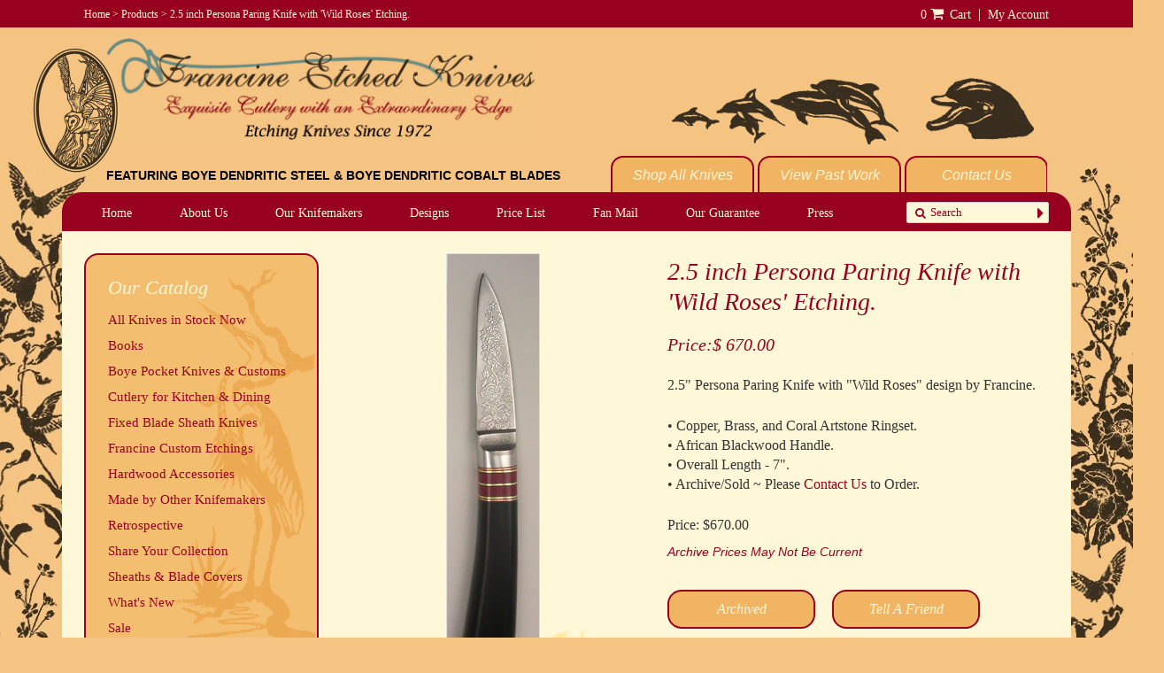

--- FILE ---
content_type: text/html; charset=utf-8
request_url: https://www.francineetchedknives.com/products/25-persona-paring-knife-with-wild-roses-etching
body_size: 18665
content:
<!doctype html>
<!--[if lt IE 7]><html class="no-js ie6 oldie" lang="en"><![endif]-->
<!--[if IE 7]><html class="no-js ie7 oldie" lang="en"><![endif]-->
<!--[if IE 8]><html class="no-js ie8 oldie" lang="en"><![endif]-->
<!--[if gt IE 8]><!--><html class="no-js" lang="en"><!--<![endif]-->
<head>

  <link rel="shortcut icon" href="//www.francineetchedknives.com/cdn/shop/t/3/assets/favicon.png?v=35260546890418040001438119072" type="image/x-icon" />
  <meta charset="utf-8">
  <!--[if IE]><meta http-equiv='X-UA-Compatible' content='IE=edge,chrome=1'><![endif]-->

  
    <link rel="shortcut icon" href="//www.francineetchedknives.com/cdn/shop/t/3/assets/favicon.png?v=35260546890418040001438119072" type="image/png" />
  

  <title>
  2.5 inch Persona Paring Knife with &#39;Wild Roses&#39; Etching. &ndash; Francine Etched Knives
  </title>

  
  <meta name="description" content="2.5&quot; Persona Paring Knife with &quot;Wild Roses&quot; design by Francine. • Copper, Brass, and Coral Artstone Ringset. • African Blackwood Handle. • Overall Length - 7&quot;. • Archive/Sold ~ Please Contact Us to Order. Price: $670.00" />
  

 <!-- <meta name="viewport" content="width=1290" /> -->

  <link rel="canonical" href="https://www.francineetchedknives.com/products/25-persona-paring-knife-with-wild-roses-etching" />

  


  <meta property="og:type" content="product" />
  <meta property="og:title" content="2.5 inch Persona Paring Knife with &#39;Wild Roses&#39; Etching." />
  
  <meta property="og:image" content="http://www.francineetchedknives.com/cdn/shop/products/boye_lovelessrose_grande.jpeg?v=1438215345" />
  <meta property="og:image:secure_url" content="https://www.francineetchedknives.com/cdn/shop/products/boye_lovelessrose_grande.jpeg?v=1438215345" />
  
  <meta property="og:price:amount" content="670.00" />
  <meta property="og:price:currency" content="USD" />



<meta property="og:description" content="2.5&quot; Persona Paring Knife with &quot;Wild Roses&quot; design by Francine. • Copper, Brass, and Coral Artstone Ringset. • African Blackwood Handle. • Overall Length - 7&quot;. • Archive/Sold ~ Please Contact Us to Order. Price: $670.00" />

<meta property="og:url" content="https://www.francineetchedknives.com/products/25-persona-paring-knife-with-wild-roses-etching" />
<meta property="og:site_name" content="Francine Etched Knives" />

  

<meta name="twitter:card" content="summary" />


  <meta name="twitter:title" content="2.5 inch Persona Paring Knife with &#39;Wild Roses&#39; Etching." />
  <meta name="twitter:description" content="2.5&quot; Persona Paring Knife with &quot;Wild Roses&quot; design by Francine.• Copper, Brass, and Coral Artstone Ringset. • African Blackwood Handle. • Overall Length - 7&quot;. • Archive/Sold ~ Please Cont..." />
  <meta name="twitter:image" content="http://www.francineetchedknives.com/cdn/shop/products/boye_lovelessrose_medium.jpeg?v=1438215345" />

 <link href="//www.francineetchedknives.com/cdn/shop/t/3/assets/slimbox2.css?v=117816147930305187001437608987" rel="stylesheet" type="text/css" media="all" />
  <link href="//www.francineetchedknives.com/cdn/shop/t/3/assets/styles.scss.css?v=170842472316451431141696898940" rel="stylesheet" type="text/css" media="all" />
  <link href="//www.francineetchedknives.com/cdn/s/global/social/social-icons.css" rel="stylesheet" type="text/css" media="all" />
  <link href="//netdna.bootstrapcdn.com/font-awesome/4.0.3/css/font-awesome.css" rel="stylesheet" type="text/css" media="all" />
  <link href="//www.francineetchedknives.com/cdn/shop/t/3/assets/bootstrap.css?v=92065239166691175401439341651" rel="stylesheet" type="text/css" media="all" />
  <link href="//www.francineetchedknives.com/cdn/shop/t/3/assets/custom.css?v=28946001867112722761480726088" rel="stylesheet" type="text/css" media="all" />
  <link href="//www.francineetchedknives.com/cdn/shop/t/3/assets/lightgallery.css?v=25987163570292751041467828726" rel="stylesheet" type="text/css" media="all" />
  
    <link rel="stylesheet" type="text/css" href="//fonts.googleapis.com/css?family=Arvo:300,400,700">
  
  
    <link rel="stylesheet" type="text/css" href="//fonts.googleapis.com/css?family=Arvo:300,400,700">
  
  <script src="//www.francineetchedknives.com/cdn/shop/t/3/assets/html5shiv.js?v=107268875627107148941436909298" type="text/javascript"></script>

  <script>window.performance && window.performance.mark && window.performance.mark('shopify.content_for_header.start');</script><meta id="shopify-digital-wallet" name="shopify-digital-wallet" content="/3456925/digital_wallets/dialog">
<meta name="shopify-checkout-api-token" content="432c31badbceffb40032f75aa85eff84">
<meta id="in-context-paypal-metadata" data-shop-id="3456925" data-venmo-supported="false" data-environment="production" data-locale="en_US" data-paypal-v4="true" data-currency="USD">
<link rel="alternate" type="application/json+oembed" href="https://www.francineetchedknives.com/products/25-persona-paring-knife-with-wild-roses-etching.oembed">
<script async="async" src="/checkouts/internal/preloads.js?locale=en-US"></script>
<link rel="preconnect" href="https://shop.app" crossorigin="anonymous">
<script async="async" src="https://shop.app/checkouts/internal/preloads.js?locale=en-US&shop_id=3456925" crossorigin="anonymous"></script>
<script id="apple-pay-shop-capabilities" type="application/json">{"shopId":3456925,"countryCode":"US","currencyCode":"USD","merchantCapabilities":["supports3DS"],"merchantId":"gid:\/\/shopify\/Shop\/3456925","merchantName":"Francine Etched Knives","requiredBillingContactFields":["postalAddress","email"],"requiredShippingContactFields":["postalAddress","email"],"shippingType":"shipping","supportedNetworks":["visa","masterCard","amex","discover","elo","jcb"],"total":{"type":"pending","label":"Francine Etched Knives","amount":"1.00"},"shopifyPaymentsEnabled":true,"supportsSubscriptions":true}</script>
<script id="shopify-features" type="application/json">{"accessToken":"432c31badbceffb40032f75aa85eff84","betas":["rich-media-storefront-analytics"],"domain":"www.francineetchedknives.com","predictiveSearch":true,"shopId":3456925,"locale":"en"}</script>
<script>var Shopify = Shopify || {};
Shopify.shop = "francine-etched-knives.myshopify.com";
Shopify.locale = "en";
Shopify.currency = {"active":"USD","rate":"1.0"};
Shopify.country = "US";
Shopify.theme = {"name":"Francine Etched Knives","id":29821444,"schema_name":null,"schema_version":null,"theme_store_id":380,"role":"main"};
Shopify.theme.handle = "null";
Shopify.theme.style = {"id":null,"handle":null};
Shopify.cdnHost = "www.francineetchedknives.com/cdn";
Shopify.routes = Shopify.routes || {};
Shopify.routes.root = "/";</script>
<script type="module">!function(o){(o.Shopify=o.Shopify||{}).modules=!0}(window);</script>
<script>!function(o){function n(){var o=[];function n(){o.push(Array.prototype.slice.apply(arguments))}return n.q=o,n}var t=o.Shopify=o.Shopify||{};t.loadFeatures=n(),t.autoloadFeatures=n()}(window);</script>
<script>
  window.ShopifyPay = window.ShopifyPay || {};
  window.ShopifyPay.apiHost = "shop.app\/pay";
  window.ShopifyPay.redirectState = null;
</script>
<script id="shop-js-analytics" type="application/json">{"pageType":"product"}</script>
<script defer="defer" async type="module" src="//www.francineetchedknives.com/cdn/shopifycloud/shop-js/modules/v2/client.init-shop-cart-sync_C5BV16lS.en.esm.js"></script>
<script defer="defer" async type="module" src="//www.francineetchedknives.com/cdn/shopifycloud/shop-js/modules/v2/chunk.common_CygWptCX.esm.js"></script>
<script type="module">
  await import("//www.francineetchedknives.com/cdn/shopifycloud/shop-js/modules/v2/client.init-shop-cart-sync_C5BV16lS.en.esm.js");
await import("//www.francineetchedknives.com/cdn/shopifycloud/shop-js/modules/v2/chunk.common_CygWptCX.esm.js");

  window.Shopify.SignInWithShop?.initShopCartSync?.({"fedCMEnabled":true,"windoidEnabled":true});

</script>
<script>
  window.Shopify = window.Shopify || {};
  if (!window.Shopify.featureAssets) window.Shopify.featureAssets = {};
  window.Shopify.featureAssets['shop-js'] = {"shop-cart-sync":["modules/v2/client.shop-cart-sync_ZFArdW7E.en.esm.js","modules/v2/chunk.common_CygWptCX.esm.js"],"init-fed-cm":["modules/v2/client.init-fed-cm_CmiC4vf6.en.esm.js","modules/v2/chunk.common_CygWptCX.esm.js"],"shop-button":["modules/v2/client.shop-button_tlx5R9nI.en.esm.js","modules/v2/chunk.common_CygWptCX.esm.js"],"shop-cash-offers":["modules/v2/client.shop-cash-offers_DOA2yAJr.en.esm.js","modules/v2/chunk.common_CygWptCX.esm.js","modules/v2/chunk.modal_D71HUcav.esm.js"],"init-windoid":["modules/v2/client.init-windoid_sURxWdc1.en.esm.js","modules/v2/chunk.common_CygWptCX.esm.js"],"shop-toast-manager":["modules/v2/client.shop-toast-manager_ClPi3nE9.en.esm.js","modules/v2/chunk.common_CygWptCX.esm.js"],"init-shop-email-lookup-coordinator":["modules/v2/client.init-shop-email-lookup-coordinator_B8hsDcYM.en.esm.js","modules/v2/chunk.common_CygWptCX.esm.js"],"init-shop-cart-sync":["modules/v2/client.init-shop-cart-sync_C5BV16lS.en.esm.js","modules/v2/chunk.common_CygWptCX.esm.js"],"avatar":["modules/v2/client.avatar_BTnouDA3.en.esm.js"],"pay-button":["modules/v2/client.pay-button_FdsNuTd3.en.esm.js","modules/v2/chunk.common_CygWptCX.esm.js"],"init-customer-accounts":["modules/v2/client.init-customer-accounts_DxDtT_ad.en.esm.js","modules/v2/client.shop-login-button_C5VAVYt1.en.esm.js","modules/v2/chunk.common_CygWptCX.esm.js","modules/v2/chunk.modal_D71HUcav.esm.js"],"init-shop-for-new-customer-accounts":["modules/v2/client.init-shop-for-new-customer-accounts_ChsxoAhi.en.esm.js","modules/v2/client.shop-login-button_C5VAVYt1.en.esm.js","modules/v2/chunk.common_CygWptCX.esm.js","modules/v2/chunk.modal_D71HUcav.esm.js"],"shop-login-button":["modules/v2/client.shop-login-button_C5VAVYt1.en.esm.js","modules/v2/chunk.common_CygWptCX.esm.js","modules/v2/chunk.modal_D71HUcav.esm.js"],"init-customer-accounts-sign-up":["modules/v2/client.init-customer-accounts-sign-up_CPSyQ0Tj.en.esm.js","modules/v2/client.shop-login-button_C5VAVYt1.en.esm.js","modules/v2/chunk.common_CygWptCX.esm.js","modules/v2/chunk.modal_D71HUcav.esm.js"],"shop-follow-button":["modules/v2/client.shop-follow-button_Cva4Ekp9.en.esm.js","modules/v2/chunk.common_CygWptCX.esm.js","modules/v2/chunk.modal_D71HUcav.esm.js"],"checkout-modal":["modules/v2/client.checkout-modal_BPM8l0SH.en.esm.js","modules/v2/chunk.common_CygWptCX.esm.js","modules/v2/chunk.modal_D71HUcav.esm.js"],"lead-capture":["modules/v2/client.lead-capture_Bi8yE_yS.en.esm.js","modules/v2/chunk.common_CygWptCX.esm.js","modules/v2/chunk.modal_D71HUcav.esm.js"],"shop-login":["modules/v2/client.shop-login_D6lNrXab.en.esm.js","modules/v2/chunk.common_CygWptCX.esm.js","modules/v2/chunk.modal_D71HUcav.esm.js"],"payment-terms":["modules/v2/client.payment-terms_CZxnsJam.en.esm.js","modules/v2/chunk.common_CygWptCX.esm.js","modules/v2/chunk.modal_D71HUcav.esm.js"]};
</script>
<script>(function() {
  var isLoaded = false;
  function asyncLoad() {
    if (isLoaded) return;
    isLoaded = true;
    var urls = ["https:\/\/chimpstatic.com\/mcjs-connected\/js\/users\/e4b82c9fbb294913cdc5b72b4\/697a51c4c34679d0bc8e7ec10.js?shop=francine-etched-knives.myshopify.com"];
    for (var i = 0; i < urls.length; i++) {
      var s = document.createElement('script');
      s.type = 'text/javascript';
      s.async = true;
      s.src = urls[i];
      var x = document.getElementsByTagName('script')[0];
      x.parentNode.insertBefore(s, x);
    }
  };
  if(window.attachEvent) {
    window.attachEvent('onload', asyncLoad);
  } else {
    window.addEventListener('load', asyncLoad, false);
  }
})();</script>
<script id="__st">var __st={"a":3456925,"offset":-28800,"reqid":"7889058f-73fc-4dff-a68a-c4a39d365a23-1768809888","pageurl":"www.francineetchedknives.com\/products\/25-persona-paring-knife-with-wild-roses-etching","u":"157e2d528e7e","p":"product","rtyp":"product","rid":1009107716};</script>
<script>window.ShopifyPaypalV4VisibilityTracking = true;</script>
<script id="captcha-bootstrap">!function(){'use strict';const t='contact',e='account',n='new_comment',o=[[t,t],['blogs',n],['comments',n],[t,'customer']],c=[[e,'customer_login'],[e,'guest_login'],[e,'recover_customer_password'],[e,'create_customer']],r=t=>t.map((([t,e])=>`form[action*='/${t}']:not([data-nocaptcha='true']) input[name='form_type'][value='${e}']`)).join(','),a=t=>()=>t?[...document.querySelectorAll(t)].map((t=>t.form)):[];function s(){const t=[...o],e=r(t);return a(e)}const i='password',u='form_key',d=['recaptcha-v3-token','g-recaptcha-response','h-captcha-response',i],f=()=>{try{return window.sessionStorage}catch{return}},m='__shopify_v',_=t=>t.elements[u];function p(t,e,n=!1){try{const o=window.sessionStorage,c=JSON.parse(o.getItem(e)),{data:r}=function(t){const{data:e,action:n}=t;return t[m]||n?{data:e,action:n}:{data:t,action:n}}(c);for(const[e,n]of Object.entries(r))t.elements[e]&&(t.elements[e].value=n);n&&o.removeItem(e)}catch(o){console.error('form repopulation failed',{error:o})}}const l='form_type',E='cptcha';function T(t){t.dataset[E]=!0}const w=window,h=w.document,L='Shopify',v='ce_forms',y='captcha';let A=!1;((t,e)=>{const n=(g='f06e6c50-85a8-45c8-87d0-21a2b65856fe',I='https://cdn.shopify.com/shopifycloud/storefront-forms-hcaptcha/ce_storefront_forms_captcha_hcaptcha.v1.5.2.iife.js',D={infoText:'Protected by hCaptcha',privacyText:'Privacy',termsText:'Terms'},(t,e,n)=>{const o=w[L][v],c=o.bindForm;if(c)return c(t,g,e,D).then(n);var r;o.q.push([[t,g,e,D],n]),r=I,A||(h.body.append(Object.assign(h.createElement('script'),{id:'captcha-provider',async:!0,src:r})),A=!0)});var g,I,D;w[L]=w[L]||{},w[L][v]=w[L][v]||{},w[L][v].q=[],w[L][y]=w[L][y]||{},w[L][y].protect=function(t,e){n(t,void 0,e),T(t)},Object.freeze(w[L][y]),function(t,e,n,w,h,L){const[v,y,A,g]=function(t,e,n){const i=e?o:[],u=t?c:[],d=[...i,...u],f=r(d),m=r(i),_=r(d.filter((([t,e])=>n.includes(e))));return[a(f),a(m),a(_),s()]}(w,h,L),I=t=>{const e=t.target;return e instanceof HTMLFormElement?e:e&&e.form},D=t=>v().includes(t);t.addEventListener('submit',(t=>{const e=I(t);if(!e)return;const n=D(e)&&!e.dataset.hcaptchaBound&&!e.dataset.recaptchaBound,o=_(e),c=g().includes(e)&&(!o||!o.value);(n||c)&&t.preventDefault(),c&&!n&&(function(t){try{if(!f())return;!function(t){const e=f();if(!e)return;const n=_(t);if(!n)return;const o=n.value;o&&e.removeItem(o)}(t);const e=Array.from(Array(32),(()=>Math.random().toString(36)[2])).join('');!function(t,e){_(t)||t.append(Object.assign(document.createElement('input'),{type:'hidden',name:u})),t.elements[u].value=e}(t,e),function(t,e){const n=f();if(!n)return;const o=[...t.querySelectorAll(`input[type='${i}']`)].map((({name:t})=>t)),c=[...d,...o],r={};for(const[a,s]of new FormData(t).entries())c.includes(a)||(r[a]=s);n.setItem(e,JSON.stringify({[m]:1,action:t.action,data:r}))}(t,e)}catch(e){console.error('failed to persist form',e)}}(e),e.submit())}));const S=(t,e)=>{t&&!t.dataset[E]&&(n(t,e.some((e=>e===t))),T(t))};for(const o of['focusin','change'])t.addEventListener(o,(t=>{const e=I(t);D(e)&&S(e,y())}));const B=e.get('form_key'),M=e.get(l),P=B&&M;t.addEventListener('DOMContentLoaded',(()=>{const t=y();if(P)for(const e of t)e.elements[l].value===M&&p(e,B);[...new Set([...A(),...v().filter((t=>'true'===t.dataset.shopifyCaptcha))])].forEach((e=>S(e,t)))}))}(h,new URLSearchParams(w.location.search),n,t,e,['guest_login'])})(!0,!0)}();</script>
<script integrity="sha256-4kQ18oKyAcykRKYeNunJcIwy7WH5gtpwJnB7kiuLZ1E=" data-source-attribution="shopify.loadfeatures" defer="defer" src="//www.francineetchedknives.com/cdn/shopifycloud/storefront/assets/storefront/load_feature-a0a9edcb.js" crossorigin="anonymous"></script>
<script crossorigin="anonymous" defer="defer" src="//www.francineetchedknives.com/cdn/shopifycloud/storefront/assets/shopify_pay/storefront-65b4c6d7.js?v=20250812"></script>
<script data-source-attribution="shopify.dynamic_checkout.dynamic.init">var Shopify=Shopify||{};Shopify.PaymentButton=Shopify.PaymentButton||{isStorefrontPortableWallets:!0,init:function(){window.Shopify.PaymentButton.init=function(){};var t=document.createElement("script");t.src="https://www.francineetchedknives.com/cdn/shopifycloud/portable-wallets/latest/portable-wallets.en.js",t.type="module",document.head.appendChild(t)}};
</script>
<script data-source-attribution="shopify.dynamic_checkout.buyer_consent">
  function portableWalletsHideBuyerConsent(e){var t=document.getElementById("shopify-buyer-consent"),n=document.getElementById("shopify-subscription-policy-button");t&&n&&(t.classList.add("hidden"),t.setAttribute("aria-hidden","true"),n.removeEventListener("click",e))}function portableWalletsShowBuyerConsent(e){var t=document.getElementById("shopify-buyer-consent"),n=document.getElementById("shopify-subscription-policy-button");t&&n&&(t.classList.remove("hidden"),t.removeAttribute("aria-hidden"),n.addEventListener("click",e))}window.Shopify?.PaymentButton&&(window.Shopify.PaymentButton.hideBuyerConsent=portableWalletsHideBuyerConsent,window.Shopify.PaymentButton.showBuyerConsent=portableWalletsShowBuyerConsent);
</script>
<script data-source-attribution="shopify.dynamic_checkout.cart.bootstrap">document.addEventListener("DOMContentLoaded",(function(){function t(){return document.querySelector("shopify-accelerated-checkout-cart, shopify-accelerated-checkout")}if(t())Shopify.PaymentButton.init();else{new MutationObserver((function(e,n){t()&&(Shopify.PaymentButton.init(),n.disconnect())})).observe(document.body,{childList:!0,subtree:!0})}}));
</script>
<link id="shopify-accelerated-checkout-styles" rel="stylesheet" media="screen" href="https://www.francineetchedknives.com/cdn/shopifycloud/portable-wallets/latest/accelerated-checkout-backwards-compat.css" crossorigin="anonymous">
<style id="shopify-accelerated-checkout-cart">
        #shopify-buyer-consent {
  margin-top: 1em;
  display: inline-block;
  width: 100%;
}

#shopify-buyer-consent.hidden {
  display: none;
}

#shopify-subscription-policy-button {
  background: none;
  border: none;
  padding: 0;
  text-decoration: underline;
  font-size: inherit;
  cursor: pointer;
}

#shopify-subscription-policy-button::before {
  box-shadow: none;
}

      </style>

<script>window.performance && window.performance.mark && window.performance.mark('shopify.content_for_header.end');</script>

  <script type="text/javascript" src="//ajax.googleapis.com/ajax/libs/jquery/1.7/jquery.min.js"></script>
  <script src="//www.francineetchedknives.com/cdn/shopifycloud/storefront/assets/themes_support/option_selection-b017cd28.js" type="text/javascript"></script>
  <script src="//www.francineetchedknives.com/cdn/shopifycloud/storefront/assets/themes_support/api.jquery-7ab1a3a4.js" type="text/javascript"></script>
	<script src="//www.francineetchedknives.com/cdn/shop/t/3/assets/slimbox2.js?v=137722134303290893121437606791" type="text/javascript"></script>
  <script src="//www.francineetchedknives.com/cdn/shop/t/3/assets/lightgallery.js?v=27136631270282556441467823569" type="text/javascript"></script>
  <script src="//www.francineetchedknives.com/cdn/shop/t/3/assets/lg-zoom.js?v=74392541676737966171467824420" type="text/javascript"></script>
  <script src="//www.francineetchedknives.com/cdn/shop/t/3/assets/lg-thumbnail.js?v=70945168194368208201467828909" type="text/javascript"></script>
  
  
  <script>
    $(document).ready(function(){
      $('#collection-stock-filter li.active-filter').siblings('li').removeClass('active');
      $('#main-nav ul li').on('mouseenter', function () {
		$(this).children('ul').show();	
		}).on('mouseleave', function () {
	  	$(this).children('ul').delay(500).hide(1);
	});
      
    });
  </script>
  
  
  
  <script>
    var _debug = false;
var _placeholderSupport = function() {
    var t = document.createElement("input");
    t.type = "text";
    return (typeof t.placeholder !== "undefined");
}();

window.onload = function() {
    var arrInputs = document.getElementsByTagName("input");
    var arrTextareas = document.getElementsByTagName("textarea");
    var combinedArray = [];
    for (var i = 0; i < arrInputs.length; i++)
        combinedArray.push(arrInputs[i]);
    for (var i = 0; i < arrTextareas.length; i++)
        combinedArray.push(arrTextareas[i]);
    for (var i = 0; i < combinedArray.length; i++) {
        var curInput = combinedArray[i];
        if (!curInput.type || curInput.type == "" || curInput.type == "text" || curInput.type == "textarea")
            HandlePlaceholder(curInput);
        else if (curInput.type == "password")
            ReplaceWithText(curInput);
    }

    if (!_placeholderSupport) {
        for (var i = 0; i < document.forms.length; i++) {
            var oForm = document.forms[i];
            if (oForm.attachEvent) {
                oForm.attachEvent("onsubmit", function() {
                    PlaceholderFormSubmit(oForm);
                });
            }
            else if (oForm.addEventListener)
                oForm.addEventListener("submit", function() {
                    PlaceholderFormSubmit(oForm);
                }, false);
        }
    }
};

function PlaceholderFormSubmit(oForm) {    
    for (var i = 0; i < oForm.elements.length; i++) {
        var curElement = oForm.elements[i];
        HandlePlaceholderItemSubmit(curElement);
    }
}

function HandlePlaceholderItemSubmit(element) {
    if (element.name) {
        var curPlaceholder = element.getAttribute("placeholder");
        if (curPlaceholder && curPlaceholder.length > 0 && element.value === curPlaceholder) {
            element.value = "";
            window.setTimeout(function() {
                element.value = curPlaceholder;
            }, 100);
        }
    }
}

function ReplaceWithText(oPasswordTextbox) {
    if (_placeholderSupport)
        return;
    var oTextbox = document.createElement("input");
    oTextbox.type = "text";
    oTextbox.id = oPasswordTextbox.id;
    oTextbox.name = oPasswordTextbox.name;
    //oTextbox.style = oPasswordTextbox.style;
    oTextbox.className = oPasswordTextbox.className;
    for (var i = 0; i < oPasswordTextbox.attributes.length; i++) {
        var curName = oPasswordTextbox.attributes.item(i).nodeName;
        var curValue = oPasswordTextbox.attributes.item(i).nodeValue;
        if (curName !== "type" && curName !== "name") {
            oTextbox.setAttribute(curName, curValue);
        }
    }
    oTextbox.originalTextbox = oPasswordTextbox;
    oPasswordTextbox.parentNode.replaceChild(oTextbox, oPasswordTextbox);
    HandlePlaceholder(oTextbox);
    if (!_placeholderSupport) {
        oPasswordTextbox.onblur = function() {
            if (this.dummyTextbox && this.value.length === 0) {
                this.parentNode.replaceChild(this.dummyTextbox, this);
            }
        };
    }
}

function HandlePlaceholder(oTextbox) {
    if (!_placeholderSupport) {
        var curPlaceholder = oTextbox.getAttribute("placeholder");
        if (curPlaceholder && curPlaceholder.length > 0) {
            Debug("Placeholder found for input box '" + oTextbox.name + "': " + curPlaceholder);
            oTextbox.value = curPlaceholder;
            oTextbox.setAttribute("old_color", oTextbox.style.color);
            oTextbox.style.color = "#c0c0c0";
            oTextbox.onfocus = function() {
                var _this = this;
                if (this.originalTextbox) {
                    _this = this.originalTextbox;
                    _this.dummyTextbox = this;
                    this.parentNode.replaceChild(this.originalTextbox, this);
                    _this.focus();
                }
                Debug("input box '" + _this.name + "' focus");
                _this.style.color = _this.getAttribute("old_color");
                if (_this.value === curPlaceholder)
                    _this.value = "";
            };
            oTextbox.onblur = function() {
                var _this = this;
                Debug("input box '" + _this.name + "' blur");
                if (_this.value === "") {
                    _this.style.color = "#c0c0c0";
                    _this.value = curPlaceholder;
                }
            };
        }
        else {
            Debug("input box '" + oTextbox.name + "' does not have placeholder attribute");
        }
    }
    else {
        Debug("browser has native support for placeholder");
    }
}

function Debug(msg) {
    if (typeof _debug !== "undefined" && _debug) {
        var oConsole = document.getElementById("Console");
        if (!oConsole) {
            oConsole = document.createElement("div");
            oConsole.id = "Console";
            document.body.appendChild(oConsole);
        }
        oConsole.innerHTML += msg + "<br />";
    }
}
  </script>

<link href="https://monorail-edge.shopifysvc.com" rel="dns-prefetch">
<script>(function(){if ("sendBeacon" in navigator && "performance" in window) {try {var session_token_from_headers = performance.getEntriesByType('navigation')[0].serverTiming.find(x => x.name == '_s').description;} catch {var session_token_from_headers = undefined;}var session_cookie_matches = document.cookie.match(/_shopify_s=([^;]*)/);var session_token_from_cookie = session_cookie_matches && session_cookie_matches.length === 2 ? session_cookie_matches[1] : "";var session_token = session_token_from_headers || session_token_from_cookie || "";function handle_abandonment_event(e) {var entries = performance.getEntries().filter(function(entry) {return /monorail-edge.shopifysvc.com/.test(entry.name);});if (!window.abandonment_tracked && entries.length === 0) {window.abandonment_tracked = true;var currentMs = Date.now();var navigation_start = performance.timing.navigationStart;var payload = {shop_id: 3456925,url: window.location.href,navigation_start,duration: currentMs - navigation_start,session_token,page_type: "product"};window.navigator.sendBeacon("https://monorail-edge.shopifysvc.com/v1/produce", JSON.stringify({schema_id: "online_store_buyer_site_abandonment/1.1",payload: payload,metadata: {event_created_at_ms: currentMs,event_sent_at_ms: currentMs}}));}}window.addEventListener('pagehide', handle_abandonment_event);}}());</script>
<script id="web-pixels-manager-setup">(function e(e,d,r,n,o){if(void 0===o&&(o={}),!Boolean(null===(a=null===(i=window.Shopify)||void 0===i?void 0:i.analytics)||void 0===a?void 0:a.replayQueue)){var i,a;window.Shopify=window.Shopify||{};var t=window.Shopify;t.analytics=t.analytics||{};var s=t.analytics;s.replayQueue=[],s.publish=function(e,d,r){return s.replayQueue.push([e,d,r]),!0};try{self.performance.mark("wpm:start")}catch(e){}var l=function(){var e={modern:/Edge?\/(1{2}[4-9]|1[2-9]\d|[2-9]\d{2}|\d{4,})\.\d+(\.\d+|)|Firefox\/(1{2}[4-9]|1[2-9]\d|[2-9]\d{2}|\d{4,})\.\d+(\.\d+|)|Chrom(ium|e)\/(9{2}|\d{3,})\.\d+(\.\d+|)|(Maci|X1{2}).+ Version\/(15\.\d+|(1[6-9]|[2-9]\d|\d{3,})\.\d+)([,.]\d+|)( \(\w+\)|)( Mobile\/\w+|) Safari\/|Chrome.+OPR\/(9{2}|\d{3,})\.\d+\.\d+|(CPU[ +]OS|iPhone[ +]OS|CPU[ +]iPhone|CPU IPhone OS|CPU iPad OS)[ +]+(15[._]\d+|(1[6-9]|[2-9]\d|\d{3,})[._]\d+)([._]\d+|)|Android:?[ /-](13[3-9]|1[4-9]\d|[2-9]\d{2}|\d{4,})(\.\d+|)(\.\d+|)|Android.+Firefox\/(13[5-9]|1[4-9]\d|[2-9]\d{2}|\d{4,})\.\d+(\.\d+|)|Android.+Chrom(ium|e)\/(13[3-9]|1[4-9]\d|[2-9]\d{2}|\d{4,})\.\d+(\.\d+|)|SamsungBrowser\/([2-9]\d|\d{3,})\.\d+/,legacy:/Edge?\/(1[6-9]|[2-9]\d|\d{3,})\.\d+(\.\d+|)|Firefox\/(5[4-9]|[6-9]\d|\d{3,})\.\d+(\.\d+|)|Chrom(ium|e)\/(5[1-9]|[6-9]\d|\d{3,})\.\d+(\.\d+|)([\d.]+$|.*Safari\/(?![\d.]+ Edge\/[\d.]+$))|(Maci|X1{2}).+ Version\/(10\.\d+|(1[1-9]|[2-9]\d|\d{3,})\.\d+)([,.]\d+|)( \(\w+\)|)( Mobile\/\w+|) Safari\/|Chrome.+OPR\/(3[89]|[4-9]\d|\d{3,})\.\d+\.\d+|(CPU[ +]OS|iPhone[ +]OS|CPU[ +]iPhone|CPU IPhone OS|CPU iPad OS)[ +]+(10[._]\d+|(1[1-9]|[2-9]\d|\d{3,})[._]\d+)([._]\d+|)|Android:?[ /-](13[3-9]|1[4-9]\d|[2-9]\d{2}|\d{4,})(\.\d+|)(\.\d+|)|Mobile Safari.+OPR\/([89]\d|\d{3,})\.\d+\.\d+|Android.+Firefox\/(13[5-9]|1[4-9]\d|[2-9]\d{2}|\d{4,})\.\d+(\.\d+|)|Android.+Chrom(ium|e)\/(13[3-9]|1[4-9]\d|[2-9]\d{2}|\d{4,})\.\d+(\.\d+|)|Android.+(UC? ?Browser|UCWEB|U3)[ /]?(15\.([5-9]|\d{2,})|(1[6-9]|[2-9]\d|\d{3,})\.\d+)\.\d+|SamsungBrowser\/(5\.\d+|([6-9]|\d{2,})\.\d+)|Android.+MQ{2}Browser\/(14(\.(9|\d{2,})|)|(1[5-9]|[2-9]\d|\d{3,})(\.\d+|))(\.\d+|)|K[Aa][Ii]OS\/(3\.\d+|([4-9]|\d{2,})\.\d+)(\.\d+|)/},d=e.modern,r=e.legacy,n=navigator.userAgent;return n.match(d)?"modern":n.match(r)?"legacy":"unknown"}(),u="modern"===l?"modern":"legacy",c=(null!=n?n:{modern:"",legacy:""})[u],f=function(e){return[e.baseUrl,"/wpm","/b",e.hashVersion,"modern"===e.buildTarget?"m":"l",".js"].join("")}({baseUrl:d,hashVersion:r,buildTarget:u}),m=function(e){var d=e.version,r=e.bundleTarget,n=e.surface,o=e.pageUrl,i=e.monorailEndpoint;return{emit:function(e){var a=e.status,t=e.errorMsg,s=(new Date).getTime(),l=JSON.stringify({metadata:{event_sent_at_ms:s},events:[{schema_id:"web_pixels_manager_load/3.1",payload:{version:d,bundle_target:r,page_url:o,status:a,surface:n,error_msg:t},metadata:{event_created_at_ms:s}}]});if(!i)return console&&console.warn&&console.warn("[Web Pixels Manager] No Monorail endpoint provided, skipping logging."),!1;try{return self.navigator.sendBeacon.bind(self.navigator)(i,l)}catch(e){}var u=new XMLHttpRequest;try{return u.open("POST",i,!0),u.setRequestHeader("Content-Type","text/plain"),u.send(l),!0}catch(e){return console&&console.warn&&console.warn("[Web Pixels Manager] Got an unhandled error while logging to Monorail."),!1}}}}({version:r,bundleTarget:l,surface:e.surface,pageUrl:self.location.href,monorailEndpoint:e.monorailEndpoint});try{o.browserTarget=l,function(e){var d=e.src,r=e.async,n=void 0===r||r,o=e.onload,i=e.onerror,a=e.sri,t=e.scriptDataAttributes,s=void 0===t?{}:t,l=document.createElement("script"),u=document.querySelector("head"),c=document.querySelector("body");if(l.async=n,l.src=d,a&&(l.integrity=a,l.crossOrigin="anonymous"),s)for(var f in s)if(Object.prototype.hasOwnProperty.call(s,f))try{l.dataset[f]=s[f]}catch(e){}if(o&&l.addEventListener("load",o),i&&l.addEventListener("error",i),u)u.appendChild(l);else{if(!c)throw new Error("Did not find a head or body element to append the script");c.appendChild(l)}}({src:f,async:!0,onload:function(){if(!function(){var e,d;return Boolean(null===(d=null===(e=window.Shopify)||void 0===e?void 0:e.analytics)||void 0===d?void 0:d.initialized)}()){var d=window.webPixelsManager.init(e)||void 0;if(d){var r=window.Shopify.analytics;r.replayQueue.forEach((function(e){var r=e[0],n=e[1],o=e[2];d.publishCustomEvent(r,n,o)})),r.replayQueue=[],r.publish=d.publishCustomEvent,r.visitor=d.visitor,r.initialized=!0}}},onerror:function(){return m.emit({status:"failed",errorMsg:"".concat(f," has failed to load")})},sri:function(e){var d=/^sha384-[A-Za-z0-9+/=]+$/;return"string"==typeof e&&d.test(e)}(c)?c:"",scriptDataAttributes:o}),m.emit({status:"loading"})}catch(e){m.emit({status:"failed",errorMsg:(null==e?void 0:e.message)||"Unknown error"})}}})({shopId: 3456925,storefrontBaseUrl: "https://www.francineetchedknives.com",extensionsBaseUrl: "https://extensions.shopifycdn.com/cdn/shopifycloud/web-pixels-manager",monorailEndpoint: "https://monorail-edge.shopifysvc.com/unstable/produce_batch",surface: "storefront-renderer",enabledBetaFlags: ["2dca8a86"],webPixelsConfigList: [{"id":"339902566","configuration":"{\"config\":\"{\\\"pixel_id\\\":\\\"G-5MQJWSB53Z\\\",\\\"gtag_events\\\":[{\\\"type\\\":\\\"purchase\\\",\\\"action_label\\\":\\\"G-5MQJWSB53Z\\\"},{\\\"type\\\":\\\"page_view\\\",\\\"action_label\\\":\\\"G-5MQJWSB53Z\\\"},{\\\"type\\\":\\\"view_item\\\",\\\"action_label\\\":\\\"G-5MQJWSB53Z\\\"},{\\\"type\\\":\\\"search\\\",\\\"action_label\\\":\\\"G-5MQJWSB53Z\\\"},{\\\"type\\\":\\\"add_to_cart\\\",\\\"action_label\\\":\\\"G-5MQJWSB53Z\\\"},{\\\"type\\\":\\\"begin_checkout\\\",\\\"action_label\\\":\\\"G-5MQJWSB53Z\\\"},{\\\"type\\\":\\\"add_payment_info\\\",\\\"action_label\\\":\\\"G-5MQJWSB53Z\\\"}],\\\"enable_monitoring_mode\\\":false}\"}","eventPayloadVersion":"v1","runtimeContext":"OPEN","scriptVersion":"b2a88bafab3e21179ed38636efcd8a93","type":"APP","apiClientId":1780363,"privacyPurposes":[],"dataSharingAdjustments":{"protectedCustomerApprovalScopes":["read_customer_address","read_customer_email","read_customer_name","read_customer_personal_data","read_customer_phone"]}},{"id":"shopify-app-pixel","configuration":"{}","eventPayloadVersion":"v1","runtimeContext":"STRICT","scriptVersion":"0450","apiClientId":"shopify-pixel","type":"APP","privacyPurposes":["ANALYTICS","MARKETING"]},{"id":"shopify-custom-pixel","eventPayloadVersion":"v1","runtimeContext":"LAX","scriptVersion":"0450","apiClientId":"shopify-pixel","type":"CUSTOM","privacyPurposes":["ANALYTICS","MARKETING"]}],isMerchantRequest: false,initData: {"shop":{"name":"Francine Etched Knives","paymentSettings":{"currencyCode":"USD"},"myshopifyDomain":"francine-etched-knives.myshopify.com","countryCode":"US","storefrontUrl":"https:\/\/www.francineetchedknives.com"},"customer":null,"cart":null,"checkout":null,"productVariants":[{"price":{"amount":670.0,"currencyCode":"USD"},"product":{"title":"2.5 inch Persona Paring Knife with 'Wild Roses' Etching.","vendor":"Francine Etched Knives","id":"1009107716","untranslatedTitle":"2.5 inch Persona Paring Knife with 'Wild Roses' Etching.","url":"\/products\/25-persona-paring-knife-with-wild-roses-etching","type":""},"id":"3886945284","image":{"src":"\/\/www.francineetchedknives.com\/cdn\/shop\/products\/boye_lovelessrose.jpeg?v=1438215345"},"sku":"","title":"Default Title","untranslatedTitle":"Default Title"}],"purchasingCompany":null},},"https://www.francineetchedknives.com/cdn","fcfee988w5aeb613cpc8e4bc33m6693e112",{"modern":"","legacy":""},{"shopId":"3456925","storefrontBaseUrl":"https:\/\/www.francineetchedknives.com","extensionBaseUrl":"https:\/\/extensions.shopifycdn.com\/cdn\/shopifycloud\/web-pixels-manager","surface":"storefront-renderer","enabledBetaFlags":"[\"2dca8a86\"]","isMerchantRequest":"false","hashVersion":"fcfee988w5aeb613cpc8e4bc33m6693e112","publish":"custom","events":"[[\"page_viewed\",{}],[\"product_viewed\",{\"productVariant\":{\"price\":{\"amount\":670.0,\"currencyCode\":\"USD\"},\"product\":{\"title\":\"2.5 inch Persona Paring Knife with 'Wild Roses' Etching.\",\"vendor\":\"Francine Etched Knives\",\"id\":\"1009107716\",\"untranslatedTitle\":\"2.5 inch Persona Paring Knife with 'Wild Roses' Etching.\",\"url\":\"\/products\/25-persona-paring-knife-with-wild-roses-etching\",\"type\":\"\"},\"id\":\"3886945284\",\"image\":{\"src\":\"\/\/www.francineetchedknives.com\/cdn\/shop\/products\/boye_lovelessrose.jpeg?v=1438215345\"},\"sku\":\"\",\"title\":\"Default Title\",\"untranslatedTitle\":\"Default Title\"}}]]"});</script><script>
  window.ShopifyAnalytics = window.ShopifyAnalytics || {};
  window.ShopifyAnalytics.meta = window.ShopifyAnalytics.meta || {};
  window.ShopifyAnalytics.meta.currency = 'USD';
  var meta = {"product":{"id":1009107716,"gid":"gid:\/\/shopify\/Product\/1009107716","vendor":"Francine Etched Knives","type":"","handle":"25-persona-paring-knife-with-wild-roses-etching","variants":[{"id":3886945284,"price":67000,"name":"2.5 inch Persona Paring Knife with 'Wild Roses' Etching.","public_title":null,"sku":""}],"remote":false},"page":{"pageType":"product","resourceType":"product","resourceId":1009107716,"requestId":"7889058f-73fc-4dff-a68a-c4a39d365a23-1768809888"}};
  for (var attr in meta) {
    window.ShopifyAnalytics.meta[attr] = meta[attr];
  }
</script>
<script class="analytics">
  (function () {
    var customDocumentWrite = function(content) {
      var jquery = null;

      if (window.jQuery) {
        jquery = window.jQuery;
      } else if (window.Checkout && window.Checkout.$) {
        jquery = window.Checkout.$;
      }

      if (jquery) {
        jquery('body').append(content);
      }
    };

    var hasLoggedConversion = function(token) {
      if (token) {
        return document.cookie.indexOf('loggedConversion=' + token) !== -1;
      }
      return false;
    }

    var setCookieIfConversion = function(token) {
      if (token) {
        var twoMonthsFromNow = new Date(Date.now());
        twoMonthsFromNow.setMonth(twoMonthsFromNow.getMonth() + 2);

        document.cookie = 'loggedConversion=' + token + '; expires=' + twoMonthsFromNow;
      }
    }

    var trekkie = window.ShopifyAnalytics.lib = window.trekkie = window.trekkie || [];
    if (trekkie.integrations) {
      return;
    }
    trekkie.methods = [
      'identify',
      'page',
      'ready',
      'track',
      'trackForm',
      'trackLink'
    ];
    trekkie.factory = function(method) {
      return function() {
        var args = Array.prototype.slice.call(arguments);
        args.unshift(method);
        trekkie.push(args);
        return trekkie;
      };
    };
    for (var i = 0; i < trekkie.methods.length; i++) {
      var key = trekkie.methods[i];
      trekkie[key] = trekkie.factory(key);
    }
    trekkie.load = function(config) {
      trekkie.config = config || {};
      trekkie.config.initialDocumentCookie = document.cookie;
      var first = document.getElementsByTagName('script')[0];
      var script = document.createElement('script');
      script.type = 'text/javascript';
      script.onerror = function(e) {
        var scriptFallback = document.createElement('script');
        scriptFallback.type = 'text/javascript';
        scriptFallback.onerror = function(error) {
                var Monorail = {
      produce: function produce(monorailDomain, schemaId, payload) {
        var currentMs = new Date().getTime();
        var event = {
          schema_id: schemaId,
          payload: payload,
          metadata: {
            event_created_at_ms: currentMs,
            event_sent_at_ms: currentMs
          }
        };
        return Monorail.sendRequest("https://" + monorailDomain + "/v1/produce", JSON.stringify(event));
      },
      sendRequest: function sendRequest(endpointUrl, payload) {
        // Try the sendBeacon API
        if (window && window.navigator && typeof window.navigator.sendBeacon === 'function' && typeof window.Blob === 'function' && !Monorail.isIos12()) {
          var blobData = new window.Blob([payload], {
            type: 'text/plain'
          });

          if (window.navigator.sendBeacon(endpointUrl, blobData)) {
            return true;
          } // sendBeacon was not successful

        } // XHR beacon

        var xhr = new XMLHttpRequest();

        try {
          xhr.open('POST', endpointUrl);
          xhr.setRequestHeader('Content-Type', 'text/plain');
          xhr.send(payload);
        } catch (e) {
          console.log(e);
        }

        return false;
      },
      isIos12: function isIos12() {
        return window.navigator.userAgent.lastIndexOf('iPhone; CPU iPhone OS 12_') !== -1 || window.navigator.userAgent.lastIndexOf('iPad; CPU OS 12_') !== -1;
      }
    };
    Monorail.produce('monorail-edge.shopifysvc.com',
      'trekkie_storefront_load_errors/1.1',
      {shop_id: 3456925,
      theme_id: 29821444,
      app_name: "storefront",
      context_url: window.location.href,
      source_url: "//www.francineetchedknives.com/cdn/s/trekkie.storefront.cd680fe47e6c39ca5d5df5f0a32d569bc48c0f27.min.js"});

        };
        scriptFallback.async = true;
        scriptFallback.src = '//www.francineetchedknives.com/cdn/s/trekkie.storefront.cd680fe47e6c39ca5d5df5f0a32d569bc48c0f27.min.js';
        first.parentNode.insertBefore(scriptFallback, first);
      };
      script.async = true;
      script.src = '//www.francineetchedknives.com/cdn/s/trekkie.storefront.cd680fe47e6c39ca5d5df5f0a32d569bc48c0f27.min.js';
      first.parentNode.insertBefore(script, first);
    };
    trekkie.load(
      {"Trekkie":{"appName":"storefront","development":false,"defaultAttributes":{"shopId":3456925,"isMerchantRequest":null,"themeId":29821444,"themeCityHash":"11963338819900862893","contentLanguage":"en","currency":"USD","eventMetadataId":"050ed3e9-437e-44be-b680-76237f88a93e"},"isServerSideCookieWritingEnabled":true,"monorailRegion":"shop_domain","enabledBetaFlags":["65f19447"]},"Session Attribution":{},"S2S":{"facebookCapiEnabled":false,"source":"trekkie-storefront-renderer","apiClientId":580111}}
    );

    var loaded = false;
    trekkie.ready(function() {
      if (loaded) return;
      loaded = true;

      window.ShopifyAnalytics.lib = window.trekkie;

      var originalDocumentWrite = document.write;
      document.write = customDocumentWrite;
      try { window.ShopifyAnalytics.merchantGoogleAnalytics.call(this); } catch(error) {};
      document.write = originalDocumentWrite;

      window.ShopifyAnalytics.lib.page(null,{"pageType":"product","resourceType":"product","resourceId":1009107716,"requestId":"7889058f-73fc-4dff-a68a-c4a39d365a23-1768809888","shopifyEmitted":true});

      var match = window.location.pathname.match(/checkouts\/(.+)\/(thank_you|post_purchase)/)
      var token = match? match[1]: undefined;
      if (!hasLoggedConversion(token)) {
        setCookieIfConversion(token);
        window.ShopifyAnalytics.lib.track("Viewed Product",{"currency":"USD","variantId":3886945284,"productId":1009107716,"productGid":"gid:\/\/shopify\/Product\/1009107716","name":"2.5 inch Persona Paring Knife with 'Wild Roses' Etching.","price":"670.00","sku":"","brand":"Francine Etched Knives","variant":null,"category":"","nonInteraction":true,"remote":false},undefined,undefined,{"shopifyEmitted":true});
      window.ShopifyAnalytics.lib.track("monorail:\/\/trekkie_storefront_viewed_product\/1.1",{"currency":"USD","variantId":3886945284,"productId":1009107716,"productGid":"gid:\/\/shopify\/Product\/1009107716","name":"2.5 inch Persona Paring Knife with 'Wild Roses' Etching.","price":"670.00","sku":"","brand":"Francine Etched Knives","variant":null,"category":"","nonInteraction":true,"remote":false,"referer":"https:\/\/www.francineetchedknives.com\/products\/25-persona-paring-knife-with-wild-roses-etching"});
      }
    });


        var eventsListenerScript = document.createElement('script');
        eventsListenerScript.async = true;
        eventsListenerScript.src = "//www.francineetchedknives.com/cdn/shopifycloud/storefront/assets/shop_events_listener-3da45d37.js";
        document.getElementsByTagName('head')[0].appendChild(eventsListenerScript);

})();</script>
  <script>
  if (!window.ga || (window.ga && typeof window.ga !== 'function')) {
    window.ga = function ga() {
      (window.ga.q = window.ga.q || []).push(arguments);
      if (window.Shopify && window.Shopify.analytics && typeof window.Shopify.analytics.publish === 'function') {
        window.Shopify.analytics.publish("ga_stub_called", {}, {sendTo: "google_osp_migration"});
      }
      console.error("Shopify's Google Analytics stub called with:", Array.from(arguments), "\nSee https://help.shopify.com/manual/promoting-marketing/pixels/pixel-migration#google for more information.");
    };
    if (window.Shopify && window.Shopify.analytics && typeof window.Shopify.analytics.publish === 'function') {
      window.Shopify.analytics.publish("ga_stub_initialized", {}, {sendTo: "google_osp_migration"});
    }
  }
</script>
<script
  defer
  src="https://www.francineetchedknives.com/cdn/shopifycloud/perf-kit/shopify-perf-kit-3.0.4.min.js"
  data-application="storefront-renderer"
  data-shop-id="3456925"
  data-render-region="gcp-us-central1"
  data-page-type="product"
  data-theme-instance-id="29821444"
  data-theme-name=""
  data-theme-version=""
  data-monorail-region="shop_domain"
  data-resource-timing-sampling-rate="10"
  data-shs="true"
  data-shs-beacon="true"
  data-shs-export-with-fetch="true"
  data-shs-logs-sample-rate="1"
  data-shs-beacon-endpoint="https://www.francineetchedknives.com/api/collect"
></script>
</head>

<body>

  <!-- Begin #top-bar -->
  <div id="top-bar">
    <div class="container">
     
      <div class="breadcrumb-trail col-md-9">
        <a href="/">Home</a>
        <span class="gt">&gt;</span>
        
        
            <a href="/collections/all" title="All Products" itemprop="url">
              <span itemprop="title">Products</span>
            </a>
          
        <span class="arrow-space">&#62;</span>
        2.5 inch Persona Paring Knife with 'Wild Roses' Etching.
        
      </div>
      <ul class="col-md-3" id="top-bar-right">
        
        <li><a href="/cart" class="cart" title="Cart">0<i class="fa fa-shopping-cart"></i>Cart</a></li>
        <li class="separator">|</li>
        <li><a href="/account" class="account-link">My Account</a></li>
      </ul>
        <div class="cleaner"></div>
    </div>
    </div>
 <!-- End #top-bar -->
  
  <div id="main-header">
    <div class="container">
      <img id="owl-design-header" src="https://cdn.shopify.com/s/files/1/0345/6925/files/owlbookcover.png?6404023520016389139" alt="Owl design">
      <div class="col-md-7" id="main-logo">
        <a href="/"><img src="//www.francineetchedknives.com/cdn/shop/t/3/assets/francine-etched-knives-logo.jpg?v=145225656954172559251436910075" alt="Francine Etched Knives Exquisite Cutlery with an Extraordinary Edge, Etching Knives since 1972" /></a>
      </div>
      <div class="col-md-5" id="dolphins-header">
        <img src="//www.francineetchedknives.com/cdn/shop/t/3/assets/dolphins-header.png?v=80107346129931657761436913773" alt="Dolphins Design" />
      </div>
      <div class="cleaner"></div>
      <div class="second-row">
	<div id="featuring-boye" class="col-md-7">
      Featuring <a href="/pages/about-dendritic-steel">Boye Dendritic Steel</a> &amp; <a href="/pages/about-dendritic-cobalt">Boye Dendritic Cobalt Blades</a>
      </div>
      <ul id="header-tabs" class="col-md-5">
        <li><a href="/collections/all/in-stock-now">Shop All Knives</a></li>
        <li><a href="/collections/all/archive">View Past Work</a></li>
        <li><a href="/pages/contact-us">Contact Us</a></li>
      </ul>
        <div class="cleaner"></div>
      </div>
    </div>
  </div>
  
  <div id="main-nav">
    <div class="container">
      <div id="main-nav-row">
      <ul class="navigation">
        
      <!-- does this link in our iteration point to the current page? -->
      
      <!-- end of soul-searching about active class -->

        <li class="first">
          <a href="/">Home</a>
          
          
        </li>
        
      <!-- does this link in our iteration point to the current page? -->
      
      <!-- end of soul-searching about active class -->

        <li>
          <a href="/pages/about-us">About Us</a>
          
          
          <ul>
            
            <li><a href="/pages/francine-larstein">Francine Larstein</a></li>
            
            <li><a href="/pages/david-larstein">David Larstein</a></li>
            
            <li><a href="/pages/deborah-boye">Deborah Boye</a></li>
            
            <li><a href="/pages/jim-ort-oz-knives">Jim Ort</a></li>
            
            <li><a href="/pages/bob-frank">Bob Frank</a></li>
            
            <li><a href="/pages/about-dendritic-steel">About Dendritic Steel</a></li>
            
            <li><a href="/pages/about-dendritic-cobalt">About Dendritic Cobalt</a></li>
            
            <li><a href="/pages/choosing-bds-or-bdc">Choosing BDS or BDC</a></li>
            
            <li><a href="/pages/knife-care">Knife Care</a></li>
            
            <li><a href="/pages/bob-hergert-microscrimshaw">Bob Hergert</a></li>
            
          </ul>
          
        </li>
        
      <!-- does this link in our iteration point to the current page? -->
      
      <!-- end of soul-searching about active class -->

        <li>
          <a href="/pages/our-knifemakers">Our Knifemakers</a>
          
          
          <ul>
            
            <li><a href="/pages/todd-kopp">Todd Kopp</a></li>
            
            <li><a href="/pages/david-boye">David Boye</a></li>
            
            <li><a href="/pages/lisa-embry">Lisa Embry</a></li>
            
            <li><a href="/pages/j-p-holmes">J.P. Holmes</a></li>
            
            <li><a href="/pages/don-norris">Don Norris</a></li>
            
            <li><a href="/pages/jim-ort-oz-knives">Jim Ort</a></li>
            
            <li><a href="/pages/theo-eichorn">Theo Eichorn</a></li>
            
          </ul>
          
        </li>
        
      <!-- does this link in our iteration point to the current page? -->
      
      <!-- end of soul-searching about active class -->

        <li>
          <a href="/pages/about-the-designs">Designs</a>
          
          
          <ul>
            
            <li><a href="/pages/designs-by-francine">Designs by Francine</a></li>
            
            <li><a href="/pages/david-boye-designs">David Boye Designs</a></li>
            
            <li><a href="/pages/traditional-designs">Traditional Designs</a></li>
            
            <li><a href="/pages/about-the-custom-etchings">Custom Etchings</a></li>
            
          </ul>
          
        </li>
        
      <!-- does this link in our iteration point to the current page? -->
      
      <!-- end of soul-searching about active class -->

        <li>
          <a href="/pages/price-list">Price List</a>
          
          
        </li>
        
      <!-- does this link in our iteration point to the current page? -->
      
      <!-- end of soul-searching about active class -->

        <li>
          <a href="/pages/fan-mail">Fan Mail</a>
          
          
        </li>
        
      <!-- does this link in our iteration point to the current page? -->
      
      <!-- end of soul-searching about active class -->

        <li>
          <a href="/pages/our-guarantee">Our Guarantee</a>
          
          
        </li>
        
      <!-- does this link in our iteration point to the current page? -->
      
      <!-- end of soul-searching about active class -->

        <li>
          <a href="/pages/press">Press</a>
          
          
        </li>
        
      </ul>
        <form class="search" action="/search">
          <input type="hidden" name="type" value="product" />

            <button type="submit" alt="Go" class="search-submit"><i class="fa fa-caret-right"></i></button>
            <input type="text" name="q" class="search_box" placeholder="Search" value="" />
          </form>
        <div class="cleaner"></div>
      </div>
    </div>
  </div> <!-- End #main-nav -->
 

 

  <!-- Begin wrapper -->
  <div id="main-wrapper-container" class="container">
    <div id="left-page-detail"></div>
    <div id="right-page-detail"></div>
   <div id="main-wrapper">
     <div class="col-md-3" id="main-sidebar">
       <div class="sidebar-list-wrapper" id="first-sidebar-wrapper">
         <h2>Our Catalog</h2>
         <ul id="our-catalog-sidebar-list">
            
            
           
            <li class=""><a   href="/collections/all-knives-in-stock-now">All Knives in Stock Now</a>
           <ul>
           
             
              
                    <li><a href="/collections/all-knives-in-stock-now/blade-covers-belt-sheaths-for-kitchen-knives">Blade Covers & Belt Sheaths for Kitchen Knives</a></li>
              
            
			
             
              
                    <li><a href="/collections/all-knives-in-stock-now/bowie-knives">Bowie Knives</a></li>
              
            
			
             
              
                    <li><a href="/collections/all-knives-in-stock-now/boye-basic">Boye Basic</a></li>
              
            
			
             
              
                    <li><a href="/collections/all-knives-in-stock-now/boye-basic-knives">Boye Basic Knives</a></li>
              
            
			
             
              
                    <li><a href="/collections/all-knives-in-stock-now/boye-lockback-folders">Boye Lockback Folders</a></li>
              
            
			
             
              
                    <li><a href="/collections/all-knives-in-stock-now/boye-made-custom-knives">Boye-made Custom Knives</a></li>
              
            
			
             
              
                    <li><a href="/collections/all-knives-in-stock-now/chopping-knives">Chopping Knives</a></li>
              
            
			
             
              
                    <li><a href="/collections/all-knives-in-stock-now/cobalt">Cobalt</a></li>
              
            
			
             
              
                    <li><a href="/collections/all-knives-in-stock-now/custom-etchings">Custom Etchings</a></li>
              
            
			
             
              
                    <li><a href="/collections/all-knives-in-stock-now/elephant">Elephant</a></li>
              
            
			
             
              
                    <li><a href="/collections/all-knives-in-stock-now/filet-knives">Filet Knives</a></li>
              
            
			
             
              
                    <li><a href="/collections/all-knives-in-stock-now/fillet">Fillet</a></li>
              
            
			
             
			
             
              
                    <li><a href="/collections/all-knives-in-stock-now/lanyards-with-antique-buttons">Lanyards with Antique Buttons</a></li>
              
            
			
             
              
                    <li><a href="/collections/all-knives-in-stock-now/outdoor-sheath-knives-with-handles">Outdoor Sheath Knives With Handles</a></li>
              
            
			
             
              
                    <li><a href="/collections/all-knives-in-stock-now/paring-table-knives">Paring & Table Knives</a></li>
              
            
			
             
              
                    <li><a href="/collections/all-knives-in-stock-now/scrimshaw-by-bob-hergert">Scrimshaw by Bob Hergert</a></li>
              
            
			
             
              
                    <li><a href="/collections/all-knives-in-stock-now/slicing-knives">Slicing Knives</a></li>
              
            
			
             
              
                    <li><a href="/collections/all-knives-in-stock-now/waves">waves</a></li>
              
            
			
             
              
                    <li><a href="/collections/all-knives-in-stock-now/whats-new">What's New</a></li>
              
            
			
              </ul> 
              
            
           
            
           
            
           
            <li class=""><a   href="/collections/books">Books</a>
           <ul>
           
             
			
             
              
                    <li><a href="/collections/books/barn-owl-project-book">Barn Owl Project Book</a></li>
              
            
			
             
              
                    <li><a href="/collections/books/boye-basic-knives">Boye Basic Knives</a></li>
              
            
			
             
              
                    <li><a href="/collections/books/boye-basic-knives-sheaths">Boye Basic Knives Sheaths</a></li>
              
            
			
             
              
                    <li><a href="/collections/books/hardwood-accessories">Hardwood Accessories</a></li>
              
            
			
             
              
                    <li><a href="/collections/books/outdoor-sheath-knives-with-handles">Outdoor Sheath Knives With Handles</a></li>
              
            
			
              </ul> 
              
            
           
            <li class=""><a   href="/collections/boye-pocket-knives-customs">Boye Pocket Knives & Customs</a>
           <ul>
           
             
			
             
              
                    <li><a href="/collections/boye-pocket-knives-customs/boye-basic-knives">Boye Basic Knives</a></li>
              
            
			
             
              
                    <li><a href="/collections/boye-pocket-knives-customs/boye-lockback-folders">Boye Lockback Folders</a></li>
              
            
			
             
              
                    <li><a href="/collections/boye-pocket-knives-customs/boye-tweezerlock-folders">Boye Tweezerlock Folders</a></li>
              
            
			
             
              
                    <li><a href="/collections/boye-pocket-knives-customs/boye-made-custom-knives">Boye-made Custom Knives</a></li>
              
            
			
             
              
                    <li><a href="/collections/boye-pocket-knives-customs/bread-knife">Bread Knife</a></li>
              
            
			
             
              
                    <li><a href="/collections/boye-pocket-knives-customs/carving-sets">Carving Sets</a></li>
              
            
			
             
              
                    <li><a href="/collections/boye-pocket-knives-customs/chopping-knives">Chopping Knives</a></li>
              
            
			
             
              
                    <li><a href="/collections/boye-pocket-knives-customs/cobalt">Cobalt</a></li>
              
            
			
             
              
                    <li><a href="/collections/boye-pocket-knives-customs/custom-etchings">Custom Etchings</a></li>
              
            
			
             
              
                    <li><a href="/collections/boye-pocket-knives-customs/dolphin">Dolphin</a></li>
              
            
			
             
              
                    <li><a href="/collections/boye-pocket-knives-customs/filet-knives">Filet Knives</a></li>
              
            
			
             
              
                    <li><a href="/collections/boye-pocket-knives-customs/hardwood-accessories">Hardwood Accessories</a></li>
              
            
			
             
			
             
              
                    <li><a href="/collections/boye-pocket-knives-customs/laser-engraving">Laser Engraving</a></li>
              
            
			
             
              
                    <li><a href="/collections/boye-pocket-knives-customs/laser-etched-blade-art">Laser Etched Blade Art</a></li>
              
            
			
             
              
                    <li><a href="/collections/boye-pocket-knives-customs/mountain">Mountain</a></li>
              
            
			
             
              
                    <li><a href="/collections/boye-pocket-knives-customs/mountains">Mountains</a></li>
              
            
			
             
              
                    <li><a href="/collections/boye-pocket-knives-customs/outdoor-sheath-knives-with-handles">Outdoor Sheath Knives With Handles</a></li>
              
            
			
             
              
                    <li><a href="/collections/boye-pocket-knives-customs/paring-table-knives">Paring & Table Knives</a></li>
              
            
			
             
              
                    <li><a href="/collections/boye-pocket-knives-customs/slicing-knives">Slicing Knives</a></li>
              
            
			
             
              
                    <li><a href="/collections/boye-pocket-knives-customs/steak-and-table-sets">Steak and Table Sets</a></li>
              
            
			
             
              
                    <li><a href="/collections/boye-pocket-knives-customs/tweezerlock-sheaths">Tweezerlock Sheaths</a></li>
              
            
			
             
              
                    <li><a href="/collections/boye-pocket-knives-customs/waves">waves</a></li>
              
            
			
             
              
                    <li><a href="/collections/boye-pocket-knives-customs/whats-new">What's New</a></li>
              
            
			
              </ul> 
              
            
           
            <li class=""><a   href="/collections/kitchen-dining-cutlery">Cutlery for Kitchen & Dining</a>
           <ul>
           
             
			
             
              
                    <li><a href="/collections/kitchen-dining-cutlery/blade-covers-belt-sheaths-for-kitchen-knives">Blade Covers & Belt Sheaths for Kitchen Knives</a></li>
              
            
			
             
              
                    <li><a href="/collections/kitchen-dining-cutlery/boye-made-custom-knives">Boye-made Custom Knives</a></li>
              
            
			
             
              
                    <li><a href="/collections/kitchen-dining-cutlery/bread-knife">Bread Knife</a></li>
              
            
			
             
              
                    <li><a href="/collections/kitchen-dining-cutlery/carving-set">Carving Set</a></li>
              
            
			
             
              
                    <li><a href="/collections/kitchen-dining-cutlery/carving-sets">Carving Sets</a></li>
              
            
			
             
              
                    <li><a href="/collections/kitchen-dining-cutlery/challah">Challah</a></li>
              
            
			
             
              
                    <li><a href="/collections/kitchen-dining-cutlery/chopping-knives">Chopping Knives</a></li>
              
            
			
             
              
                    <li><a href="/collections/kitchen-dining-cutlery/cobalt">Cobalt</a></li>
              
            
			
             
              
                    <li><a href="/collections/kitchen-dining-cutlery/custom-etchings">Custom Etchings</a></li>
              
            
			
             
              
                    <li><a href="/collections/kitchen-dining-cutlery/dolphin">Dolphin</a></li>
              
            
			
             
              
                    <li><a href="/collections/kitchen-dining-cutlery/elephant">Elephant</a></li>
              
            
			
             
              
                    <li><a href="/collections/kitchen-dining-cutlery/filet-knives">Filet Knives</a></li>
              
            
			
             
              
                    <li><a href="/collections/kitchen-dining-cutlery/fillet">Fillet</a></li>
              
            
			
             
              
                    <li><a href="/collections/kitchen-dining-cutlery/hardwood-accessories">Hardwood Accessories</a></li>
              
            
			
             
			
             
              
                    <li><a href="/collections/kitchen-dining-cutlery/laser-engraving">Laser Engraving</a></li>
              
            
			
             
              
                    <li><a href="/collections/kitchen-dining-cutlery/laser-etched-blade-art">Laser Etched Blade Art</a></li>
              
            
			
             
              
                    <li><a href="/collections/kitchen-dining-cutlery/paring-table-knives">Paring & Table Knives</a></li>
              
            
			
             
              
                    <li><a href="/collections/kitchen-dining-cutlery/shabbat">Shabbat</a></li>
              
            
			
             
              
                    <li><a href="/collections/kitchen-dining-cutlery/slicing-knives">Slicing Knives</a></li>
              
            
			
             
              
                    <li><a href="/collections/kitchen-dining-cutlery/steak-and-table-sets">Steak and Table Sets</a></li>
              
            
			
             
              
                    <li><a href="/collections/kitchen-dining-cutlery/waves">waves</a></li>
              
            
			
             
              
                    <li><a href="/collections/kitchen-dining-cutlery/whats-new">What's New</a></li>
              
            
			
              </ul> 
              
            
           
            <li class=""><a   href="/collections/fixed-blade-sheath-knives">Fixed Blade Sheath Knives</a>
           <ul>
           
             
			
             
              
                    <li><a href="/collections/fixed-blade-sheath-knives/barn-owl-project-book">Barn Owl Project Book</a></li>
              
            
			
             
              
                    <li><a href="/collections/fixed-blade-sheath-knives/boye-basic">Boye Basic</a></li>
              
            
			
             
              
                    <li><a href="/collections/fixed-blade-sheath-knives/boye-basic-knives">Boye Basic Knives</a></li>
              
            
			
             
              
                    <li><a href="/collections/fixed-blade-sheath-knives/boye-basic-knives-sheaths">Boye Basic Knives Sheaths</a></li>
              
            
			
             
              
                    <li><a href="/collections/fixed-blade-sheath-knives/boye-tweezerlock-folders">Boye Tweezerlock Folders</a></li>
              
            
			
             
              
                    <li><a href="/collections/fixed-blade-sheath-knives/boye-made-custom-knives">Boye-made Custom Knives</a></li>
              
            
			
             
              
                    <li><a href="/collections/fixed-blade-sheath-knives/cobalt">Cobalt</a></li>
              
            
			
             
              
                    <li><a href="/collections/fixed-blade-sheath-knives/custom-etchings">Custom Etchings</a></li>
              
            
			
             
              
                    <li><a href="/collections/fixed-blade-sheath-knives/dolphin">Dolphin</a></li>
              
            
			
             
              
                    <li><a href="/collections/fixed-blade-sheath-knives/dolphins">Dolphins</a></li>
              
            
			
             
              
                    <li><a href="/collections/fixed-blade-sheath-knives/elephant">Elephant</a></li>
              
            
			
             
              
                    <li><a href="/collections/fixed-blade-sheath-knives/hardwood-accessories">Hardwood Accessories</a></li>
              
            
			
             
			
             
              
                    <li><a href="/collections/fixed-blade-sheath-knives/lanyards-with-antique-buttons">Lanyards with Antique Buttons</a></li>
              
            
			
             
              
                    <li><a href="/collections/fixed-blade-sheath-knives/laser-engraving">Laser Engraving</a></li>
              
            
			
             
              
                    <li><a href="/collections/fixed-blade-sheath-knives/outdoor-sheath-knives-with-handles">Outdoor Sheath Knives With Handles</a></li>
              
            
			
             
              
                    <li><a href="/collections/fixed-blade-sheath-knives/waves">waves</a></li>
              
            
			
             
              
                    <li><a href="/collections/fixed-blade-sheath-knives/whats-new">What's New</a></li>
              
            
			
              </ul> 
              
            
           
            <li class=""><a   href="/collections/custom-etchings">Francine Custom Etchings</a>
           <ul>
           
             
			
             
              
                    <li><a href="/collections/custom-etchings/bowie-knives">Bowie Knives</a></li>
              
            
			
             
              
                    <li><a href="/collections/custom-etchings/boye-basic-knives">Boye Basic Knives</a></li>
              
            
			
             
              
                    <li><a href="/collections/custom-etchings/boye-made-custom-knives">Boye-made Custom Knives</a></li>
              
            
			
             
              
                    <li><a href="/collections/custom-etchings/bread-knife">Bread Knife</a></li>
              
            
			
             
              
                    <li><a href="/collections/custom-etchings/carving-sets">Carving Sets</a></li>
              
            
			
             
              
                    <li><a href="/collections/custom-etchings/chopping-knives">Chopping Knives</a></li>
              
            
			
             
              
                    <li><a href="/collections/custom-etchings/custom-etchings">Custom Etchings</a></li>
              
            
			
             
              
                    <li><a href="/collections/custom-etchings/filet-knives">Filet Knives</a></li>
              
            
			
             
              
                    <li><a href="/collections/custom-etchings/hardwood-accessories">Hardwood Accessories</a></li>
              
            
			
             
			
             
              
                    <li><a href="/collections/custom-etchings/lanyards-with-antique-buttons">Lanyards with Antique Buttons</a></li>
              
            
			
             
              
                    <li><a href="/collections/custom-etchings/outdoor-sheath-knives-with-handles">Outdoor Sheath Knives With Handles</a></li>
              
            
			
             
              
                    <li><a href="/collections/custom-etchings/paring-table-knives">Paring & Table Knives</a></li>
              
            
			
             
              
                    <li><a href="/collections/custom-etchings/scrimshaw-by-bob-hergert">Scrimshaw by Bob Hergert</a></li>
              
            
			
             
              
                    <li><a href="/collections/custom-etchings/slicing-knives">Slicing Knives</a></li>
              
            
			
             
              
                    <li><a href="/collections/custom-etchings/steak-and-table-sets">Steak and Table Sets</a></li>
              
            
			
              </ul> 
              
            
           
            <li class=""><a   href="/collections/bob-frank-hardwood-accessories">Hardwood Accessories</a>
           <ul>
           
             
              
                    <li><a href="/collections/bob-frank-hardwood-accessories/ada-studio">ADA Studio</a></li>
              
            
			
             
			
             
              
                    <li><a href="/collections/bob-frank-hardwood-accessories/barn-owl-project-book">Barn Owl Project Book</a></li>
              
            
			
             
              
                    <li><a href="/collections/bob-frank-hardwood-accessories/boye-basic-knives">Boye Basic Knives</a></li>
              
            
			
             
              
                    <li><a href="/collections/bob-frank-hardwood-accessories/boye-basic-knives-sheaths">Boye Basic Knives Sheaths</a></li>
              
            
			
             
              
                    <li><a href="/collections/bob-frank-hardwood-accessories/boye-made-custom-knives">Boye-made Custom Knives</a></li>
              
            
			
             
              
                    <li><a href="/collections/bob-frank-hardwood-accessories/bread-knife">Bread Knife</a></li>
              
            
			
             
              
                    <li><a href="/collections/bob-frank-hardwood-accessories/carving-sets">Carving Sets</a></li>
              
            
			
             
              
                    <li><a href="/collections/bob-frank-hardwood-accessories/chopping-knives">Chopping Knives</a></li>
              
            
			
             
              
                    <li><a href="/collections/bob-frank-hardwood-accessories/custom-etchings">Custom Etchings</a></li>
              
            
			
             
              
                    <li><a href="/collections/bob-frank-hardwood-accessories/filet-knives">Filet Knives</a></li>
              
            
			
             
              
                    <li><a href="/collections/bob-frank-hardwood-accessories/hardwood-accessories">Hardwood Accessories</a></li>
              
            
			
             
              
                    <li><a href="/collections/bob-frank-hardwood-accessories/letter-opener">Letter Opener</a></li>
              
            
			
             
              
                    <li><a href="/collections/bob-frank-hardwood-accessories/magnifying-glass">Magnifying Glass</a></li>
              
            
			
             
              
                    <li><a href="/collections/bob-frank-hardwood-accessories/outdoor-sheath-knives-with-handles">Outdoor Sheath Knives With Handles</a></li>
              
            
			
             
              
                    <li><a href="/collections/bob-frank-hardwood-accessories/paring-table-knives">Paring & Table Knives</a></li>
              
            
			
             
              
                    <li><a href="/collections/bob-frank-hardwood-accessories/scrimshaw-by-bob-hergert">Scrimshaw by Bob Hergert</a></li>
              
            
			
             
              
                    <li><a href="/collections/bob-frank-hardwood-accessories/slicing-knives">Slicing Knives</a></li>
              
            
			
             
              
                    <li><a href="/collections/bob-frank-hardwood-accessories/steak-and-table-sets">Steak and Table Sets</a></li>
              
            
			
              </ul> 
              
            
           
            <li class=""><a   href="/collections/made-by-other-knifemakers">Made by Other Knifemakers</a>
           <ul>
           
             
			
             
              
                    <li><a href="/collections/made-by-other-knifemakers/bowie-knives">Bowie Knives</a></li>
              
            
			
             
              
                    <li><a href="/collections/made-by-other-knifemakers/bread-knife">Bread Knife</a></li>
              
            
			
             
              
                    <li><a href="/collections/made-by-other-knifemakers/challah">Challah</a></li>
              
            
			
             
              
                    <li><a href="/collections/made-by-other-knifemakers/custom-etchings">Custom Etchings</a></li>
              
            
			
             
              
                    <li><a href="/collections/made-by-other-knifemakers/elephant">Elephant</a></li>
              
            
			
             
              
                    <li><a href="/collections/made-by-other-knifemakers/filet-knives">Filet Knives</a></li>
              
            
			
             
              
                    <li><a href="/collections/made-by-other-knifemakers/fillet">Fillet</a></li>
              
            
			
             
			
             
              
                    <li><a href="/collections/made-by-other-knifemakers/outdoor-sheath-knives-with-handles">Outdoor Sheath Knives With Handles</a></li>
              
            
			
             
              
                    <li><a href="/collections/made-by-other-knifemakers/oz-knives">Oz Knives</a></li>
              
            
			
             
              
                    <li><a href="/collections/made-by-other-knifemakers/scrimshaw-by-bob-hergert">Scrimshaw by Bob Hergert</a></li>
              
            
			
             
              
                    <li><a href="/collections/made-by-other-knifemakers/shabbat">Shabbat</a></li>
              
            
			
             
              
                    <li><a href="/collections/made-by-other-knifemakers/slicing-knives">Slicing Knives</a></li>
              
            
			
             
              
                    <li><a href="/collections/made-by-other-knifemakers/whats-new">What's New</a></li>
              
            
			
              </ul> 
              
            
           
            <li class=""><a   href="/collections/retrospective">Retrospective</a>
           <ul>
           
             
              
                    <li><a href="/collections/retrospective/ada-studio">ADA Studio</a></li>
              
            
			
             
			
             
              
                    <li><a href="/collections/retrospective/drawings">Drawings</a></li>
              
            
			
             
              
                    <li><a href="/collections/retrospective/scrimshaw">Scrimshaw</a></li>
              
            
			
              </ul> 
              
            
           
            
           
            <li class=""><a   href="/collections/share-your-collection">Share Your Collection</a>
           <ul>
           
             
			
             
              
                    <li><a href="/collections/share-your-collection/share-your-collection">Share Your Collection</a></li>
              
            
			
             
              
                    <li><a href="/collections/share-your-collection/whats-new">What's New</a></li>
              
            
			
              </ul> 
              
            
           
            <li class=""><a   href="/collections/sheaths-knives-by-jim-ort">Sheaths & Blade Covers</a>
           <ul>
           
             
			
             
              
                    <li><a href="/collections/sheaths-knives-by-jim-ort/barn-owl-project-book">Barn Owl Project Book</a></li>
              
            
			
             
              
                    <li><a href="/collections/sheaths-knives-by-jim-ort/blade-covers-belt-sheaths-for-kitchen-knives">Blade Covers & Belt Sheaths for Kitchen Knives</a></li>
              
            
			
             
              
                    <li><a href="/collections/sheaths-knives-by-jim-ort/boye-basic-knives">Boye Basic Knives</a></li>
              
            
			
             
              
                    <li><a href="/collections/sheaths-knives-by-jim-ort/boye-basic-knives-sheaths">Boye Basic Knives Sheaths</a></li>
              
            
			
             
              
                    <li><a href="/collections/sheaths-knives-by-jim-ort/boye-lockback-folders">Boye Lockback Folders</a></li>
              
            
			
             
              
                    <li><a href="/collections/sheaths-knives-by-jim-ort/boye-tweezerlock-folders">Boye Tweezerlock Folders</a></li>
              
            
			
             
              
                    <li><a href="/collections/sheaths-knives-by-jim-ort/chopping-knives">Chopping Knives</a></li>
              
            
			
             
              
                    <li><a href="/collections/sheaths-knives-by-jim-ort/cobalt">Cobalt</a></li>
              
            
			
             
              
                    <li><a href="/collections/sheaths-knives-by-jim-ort/hardwood-accessories">Hardwood Accessories</a></li>
              
            
			
             
			
             
              
                    <li><a href="/collections/sheaths-knives-by-jim-ort/mountain">Mountain</a></li>
              
            
			
             
              
                    <li><a href="/collections/sheaths-knives-by-jim-ort/outdoor-sheath-knives-with-handles">Outdoor Sheath Knives With Handles</a></li>
              
            
			
             
              
                    <li><a href="/collections/sheaths-knives-by-jim-ort/oz-knives">Oz Knives</a></li>
              
            
			
             
              
                    <li><a href="/collections/sheaths-knives-by-jim-ort/paring-table-knives">Paring & Table Knives</a></li>
              
            
			
             
              
                    <li><a href="/collections/sheaths-knives-by-jim-ort/slicing-knives">Slicing Knives</a></li>
              
            
			
             
              
                    <li><a href="/collections/sheaths-knives-by-jim-ort/tweezerlock-sheaths">Tweezerlock Sheaths</a></li>
              
            
			
              </ul> 
              
            
           
            <li class=""><a   href="/collections/whats-new">What's New</a>
           <ul>
           
             
			
             
              
                    <li><a href="/collections/whats-new/boye-basic">Boye Basic</a></li>
              
            
			
             
              
                    <li><a href="/collections/whats-new/boye-basic-knives">Boye Basic Knives</a></li>
              
            
			
             
              
                    <li><a href="/collections/whats-new/boye-lockback-folders">Boye Lockback Folders</a></li>
              
            
			
             
              
                    <li><a href="/collections/whats-new/boye-made-custom-knives">Boye-made Custom Knives</a></li>
              
            
			
             
              
                    <li><a href="/collections/whats-new/chopping-knives">Chopping Knives</a></li>
              
            
			
             
              
                    <li><a href="/collections/whats-new/cobalt">Cobalt</a></li>
              
            
			
             
			
             
              
                    <li><a href="/collections/whats-new/outdoor-sheath-knives-with-handles">Outdoor Sheath Knives With Handles</a></li>
              
            
			
             
              
                    <li><a href="/collections/whats-new/paring-table-knives">Paring & Table Knives</a></li>
              
            
			
             
              
                    <li><a href="/collections/whats-new/scrimshaw-by-bob-hergert">Scrimshaw by Bob Hergert</a></li>
              
            
			
             
              
                    <li><a href="/collections/whats-new/share-your-collection">Share Your Collection</a></li>
              
            
			
             
              
                    <li><a href="/collections/whats-new/whats-new">What's New</a></li>
              
            
			
              </ul> 
              
            
        </li> 
         </ul>
         <ul id="our-catalog-sidebar-additional-items">
         
         <li><a href="/collections/sale">Sale</a></li>
		
         </ul>
       </div>
        <div class="sidebar-list-wrapper" id="second-sidebar-wrapper">
          <h2>Bulletin Board</h2>
          <meta http-equiv="Content-Type" content="text/html;charset=UTF-8">
<p><strong><span style="color: #45818e;"><a href="https://www.francineetchedknives.com/collections/share-your-collection" title="Share Your Collection - Get a total of 25% Off Your Next Purchase - No Time Limit" style="color: #45818e;">• Share Your Collection</a> </span></strong><strong><span style="color: #45818e;"><a href="https://www.francineetchedknives.com/collections/share-your-collection" title="Share Your Collection - Get a total of 25% Off Your Next Purchase - No Time Limit" style="color: #45818e;">of Boye or Francine Knives<br></a></span></strong><em></em><span style="color: #ff0000;"><em>Get 10% Off </em></span><span color="#ff0000" style="color: #ff0000;"><i>the<br></i></span><span color="#ff0000" style="color: #ff0000;"><i>Fu</i></span><span color="#ff0000" style="color: #ff0000;"><i>ll Retail Price<br></i></span><span color="#ff0000" style="color: #ff0000;"><i>of Your Next Purchase</i></span><strong><br></strong><span color="#45818e" style="color: #45818e;">*No Quantity or Time Limit<br></span><span color="#45818e" style="color: #45818e;">*One Time </span><span color="#45818e" style="color: #45818e;">Only<br></span><span color="#45818e" style="color: #45818e;">*Does Not Combine with Other Discounts</span></p>
<p><strong><span color="#45818e" style="color: #45818e;">• <a href="https://www.francineetchedknives.com/products/9-don-norris-bowie-with-custom-etching-of-ostriches?_pos=1&amp;_sid=469c40635&amp;_ss=r" title="Bowie Knife by Don Norris">A Very Rare Bowie<br></a></span></strong><span style="color: #45818e;"><span color="#45818e"><a href="https://www.francineetchedknives.com/search?type=product&amp;q=custom+bowie" title="2 Very Rare Don Norris Bowies with Custom Etchings by Francine" style="color: #45818e;"><span color="#45818e">by</span></a></span><strong><span color="#45818e"><span color="#45818e"><span><a href="https://www.francineetchedknives.com/pages/don-norris" title="Don Norris Custom Knifemaker"> Don Norris</a></span> </span></span></strong><span color="#45818e"><a href="https://www.francineetchedknives.com/search?type=product&amp;q=custom+bowie" title="2 Very Rare Don Norris Bowies with Custom Etchings by Francine" style="color: #45818e;">with</a></span></span><strong><span color="#45818e"><span style="color: #45818e;"><a href="https://www.francineetchedknives.com/search?type=product&amp;q=custom+bowie" title="2 Very Rare Don Norris Bowies with Custom Etchings by Francine" style="color: #45818e;"><span color="#45818e"> </span></a></span><br></span></strong><span color="#45818e"><em style="color: #45818e;"><a href="https://www.francineetchedknives.com/products/9-don-norris-bowie-with-custom-etching-of-ostriches?_pos=1&amp;_sid=469c40635&amp;_ss=r" title="Custom Etching of Ostriches by Francine"><span style="color: #45818e;">Custom Etching by Francine</span> </a></em></span></p>
<p><span style="color: #45818e;"><strong>• </strong><strong><a href="http://www.francineetchedknives.com/pages/choosing-bds-or-bdc" title="Choosing BDS or BDC" style="color: #45818e;">Choosing BDS or BDC</a></strong></span></p>
       </div>
       
         <div class="sidebar-list-wrapper" id="third-sidebar-wrapper">
            <h2>Sales &amp; Updates</h2>
           <div id="newsletter-form">
             <h3>Join Our Email List!</h3>
             <!-- Begin MailChimp Signup Form -->
<link href="//cdn-images.mailchimp.com/embedcode/classic-081711.css" rel="stylesheet" type="text/css">
<style type="text/css">

	/* Add your own MailChimp form style overrides in your site stylesheet or in this style block.
	   We recommend moving this block and the preceding CSS link to the HEAD of your HTML file. */
</style>
<div id="mc_embed_signup">
<form action="//francineetchedknives.us3.list-manage.com/subscribe/post?u=e4b82c9fbb294913cdc5b72b4&amp;id=4e36859288" method="post" id="mc-embedded-subscribe-form" name="mc-embedded-subscribe-form" class="validate" target="_blank" novalidate>
    <div id="mc_embed_signup_scroll">				
    <div class="mc-field-group">
        <input type="email" placeholder="Email Address" value="" name="EMAIL" class="required email" id="mce-EMAIL">
    </div>
	<div id="mce-responses" class="clear">
		<div class="response" id="mce-error-response" style="display:none"></div>
		<div class="response" id="mce-success-response" style="display:none"></div>
	</div>    <!-- real people should not fill this in and expect good things - do not remove this or risk form bot signups-->
    <div style="position: absolute; left: -5000px;"><input type="text" name="b_e4b82c9fbb294913cdc5b72b4_4e36859288" tabindex="-1" value=""></div>
    <div class="clear"><input type="submit" value="Subscribe" name="subscribe" id="mc-embedded-subscribe" class="button"></div>
    </div>
</form>
</div>
<script type='text/javascript' src='//s3.amazonaws.com/downloads.mailchimp.com/js/mc-validate.js'></script><script type='text/javascript'>(function($) {window.fnames = new Array(); window.ftypes = new Array();fnames[0]='EMAIL';ftypes[0]='email';fnames[1]='FNAME';ftypes[1]='text';fnames[2]='LNAME';ftypes[2]='text';}(jQuery));var $mcj = jQuery.noConflict(true);</script>
<!--End mc_embed_signup-->
           </div>
           <ul id="social-sidebar">
             <li>Follow us</li>
             <li><a href="https://www.facebook.com/pages/Francine-Etched-Knives/284008211699297" target="_blank"><i class="fa fa-facebook-square"></i></a></li>
             <li><a href="https://www.linkedin.com/pub/francine-larstein/6/401/618" target="_blank"><i class="fa fa-linkedin-square"></i></a></li>             
<li><a href="https://www.instagram.com/francineetchedknives/" target="_blank"><i class="fa fa-instagram"></i></a></li>
<!--             <li><a href="https://plus.google.com/105362834975278927175/about" target="_blank"><i class="fa fa-google-plus-square"></i></a></li> -->
           </ul>
       </div>
       
       <div class="sidebar-list-wrapper" id="fourth-sidebar-wrapper">
       <h2>Information</h2>
       <ul>
        
         <li><a href="/pages/privacy-notice">Privacy Notice</a></li>
		
         <li><a href="/pages/shipping-returns">Shipping & Returns</a></li>
		
         <li><a href="/pages/our-guarantee">Our Guarantee</a></li>
		
         <li><a href="/collections/all">View All Items</a></li>
		
         <li><a href="/pages/contact-us">Contact Us</a></li>
		
         <li><a href="/pages/links">Links</a></li>
		

       </ul>
     </div>
       
     </div>
     
     
     

      <!-- Begin content-->
     <div class="col-md-9" id="page-content-container">
      <section id="content" class="clearfix">
        <div id="product" class="25-persona-paring-knife-with-wild-roses-etching" itemscope itemtype="http://schema.org/Product">
  <meta itemprop="url" content="https://www.francineetchedknives.com/products/25-persona-paring-knife-with-wild-roses-etching" />
  <meta itemprop="image" content="//www.francineetchedknives.com/cdn/shop/products/boye_lovelessrose_grande.jpeg?v=1438215345" />


    


  
  <div class="product-image col-md-6">
    <!-- Begin product photos -->
   

      
      <!-- Begin featured image -->
      <div class="image featured" id="lightgallery">
          <a href="//www.francineetchedknives.com/cdn/shop/products/boye_lovelessrose_1024x1024.jpeg?v=1438215345">
            <img src="//www.francineetchedknives.com/cdn/shop/products/boye_lovelessrose_1024x1024.jpeg?v=1438215345" alt="2.5 inch Persona Paring Knife with &#39;Wild Roses&#39; Etching." />
          </a>
        
        </div>
        <p style="text-align:center;clear:both" style="margin-top:15px;">Click on Image for Larger View</p>
      <!-- End product image -->

   

    </div>
    <!-- End product photos -->

<div class="col-md-6 product-description">

      <h1 class="page-title" itemprop="name">2.5 inch Persona Paring Knife with 'Wild Roses' Etching.</h1>

      <div class="purchase" itemprop="offers" itemscope itemtype="http://schema.org/Offer">
        <meta itemprop="priceCurrency" content="USD" />
        
        <link itemprop="availability" href="http://schema.org/OutOfStock" />
        

        
        <h2 class="price" id="product-price">
          Price:<span itemprop="price">$ 670.00</span>
        </h2>
      </div>
		<div class="description">
          <p><p>2.5" Persona Paring Knife with "Wild Roses" design by Francine.</p>
<p>• Copper, Brass, and Coral Artstone Ringset.<br> • African Blackwood Handle.<br> • Overall Length - 7".<br> • Archive/Sold ~ Please <a href="/pages/contact-us" title="Contact Us">Contact Us</a> to Order.</p>
<p>Price: $670.00</p></p>
        <p class="not-current">Archive Prices May Not Be Current</p>
      </div>
      
      

      <form id="add-item-form" action="/cart/add" method="post" class="variants clearfix">

        <!-- Begin product options -->
        <div class="product-options archived-product-styles">

          <div class="select clearfix hidden">
            <select id="product-select" name="id" class="hidden">
              
              <option  selected="selected"  value="3886945284">Default Title - $ 670.00</option>
              
            </select>
          </div>

          

          <div class="purchase-section">
            <div class="purchase">
              
              <a id="archived-buton" class="btn-link" href="/pages/contact-us">Archived</a>
              
              
              <div id="share-with-friend">
                <a class="btn-link" href="mailto:?subject=I wanted share this with you: 2.5 inch Persona Paring Knife with 'Wild Roses' Etching.&amp;body=Check out this product from Francine Etched Knives https://www.francineetchedknives.com/products/25-persona-paring-knife-with-wild-roses-etching." title="Share by Email">
      Tell A Friend
  </a>
              </div>
            </div>
          </div>

        </div>
        <!-- End product options -->

      </form>

      
      

      

    </div>
    <!-- End description -->
  <div class="cleaner"></div>



  <!-- Begin related product -->
  


</div>


      </section>
      <!-- End content-->
     </div>
      <div class="cleaner"></div>


 
   
  </div>
   <!-- Begin footer -->
  <div class="footer-wrapper">
    <footer>
      	<div class="col-md-5">
          <img src="//www.francineetchedknives.com/cdn/shop/t/3/assets/footer-credit-cards.jpg?v=38524890767007012771437436022" alt="Accepts Visa, Mastercard, American Express, Discover and Paypal" />
          <p id="copyright-info"><span class="all-materials">All Materials Coypright &copy; 2026 Francine Etched Knives</span><br>
            <a rel="nofollow" href="http://www.shopify.com/?ref=sleepless-media" target="_blank"><img src="//www.francineetchedknives.com/cdn/shop/t/3/assets/shopify-secure-ssl.png?v=69880632743601092861467397815" alt="Shopify Secure" style="height:auto;width:auto;max-width:124px;"/>Powered and Secured by Shopify</a></p>
      </div>
      <div class="col-md-7">
        <div id="footer-nav">
        <ul >
        
         <li><a href="/">Home</a></li>
		
         <li><a href="/pages/about-us">About Us</a></li>
		
         <li><a href="/pages/our-knifemakers">Our Knifemakers</a></li>
		
         <li><a href="/pages/about-the-designs">Designs</a></li>
		
         <li><a href="/pages/price-list">Price List</a></li>
		
         <li><a href="/pages/fan-mail">Fan Mail</a></li>
		
         <li><a href="/pages/contact-us">Contact Us</a></li>
		
       </ul>
        <ul >
        
         <li><a href="/collections/kitchen-dining-cutlery">Kitchen & Dining Cutlery</a></li>
		
         <li><a href="/collections/fixed-blade-sheath-knives">Fixed Blade Outdoor Sheath Knives</a></li>
		
         <li><a href="/collections/boye-pocket-knives-customs">Boye Custom Knives & Folders</a></li>
		
       </ul>
          <ul >
        
         <li><a href="/collections/made-by-other-knifemakers">Knives by Other Knifemakers</a></li>
		
         <li><a href="/collections/custom-etchings">Custom Etchings</a></li>
		
         <li><a href="/collections/bob-frank-hardwood-accessories">Hardwood Accessories</a></li>
		
         <li><a href="/collections/retrospective">Retrospective</a></li>
		
         <li><a href="/collections/whats-new">What's New</a></li>
		
       </ul>
        </div>
      </div>
      <div class="cleaner"></div>
     
    </footer>
    </div> <!-- End footer wrapper -->
    <div id="page-bottom">
      <p id="by-sleepless">
        <a href="http://www.sleeplessmedia.com/services/shopify-web-design/" target="_blank">Web Design &amp; Development by<br/>Sleepless Media</a>
      </p>
      <img src="//www.francineetchedknives.com/cdn/shop/t/3/assets/lions-footer-bar.jpg?v=43489875007941776221437439046" alt="Etching Design of Lions" />
    </div>
    </div>
  
    <script src="//www.francineetchedknives.com/cdn/shop/t/3/assets/jquery.flexslider-min.js?v=27441391644690076551436909299" type="text/javascript"></script>
  
  
    <script src="//www.francineetchedknives.com/cdn/shop/t/3/assets/jquery.fancybox.js?v=139098643810656745331467315742" type="text/javascript"></script>
    <script src="//www.francineetchedknives.com/cdn/shop/t/3/assets/jquery.touch.min.js?v=92476296554379338971436909299" type="text/javascript"></script>
  
  <script src="//www.francineetchedknives.com/cdn/shop/t/3/assets/scripts.js?v=110153613765910872061546296373" type="text/javascript"></script>
  <script src="//www.francineetchedknives.com/cdn/shop/t/3/assets/social-buttons.js?v=11321258142971877191436909300" type="text/javascript"></script>
  
  
  <script type="text/javascript">
    $(document).ready(function() {
        $("#lightgallery").lightGallery(); 
    });
    $('#lightgallery-thumbs').lightGallery({
    thumbnail:true
}); 
</script>

  <script>

  var selectCallback = function(variant, selector) {

    if (variant) {
      if (variant.featured_image) {
        var newImage = variant.featured_image;
        var mainImageEl = $('.image.featured img')[0];
        Shopify.Image.switchImage(newImage, mainImageEl, MinimalTheme.switchImage);
      }
      if (variant.price < variant.compare_at_price) {
        jQuery('#price-preview').html(Shopify.formatMoney(variant.price, "$ {{amount}}") + " <del>" + Shopify.formatMoney(variant.compare_at_price, "$ {{amount}}") + "</del>");
      }
      else {
        jQuery('#price-preview').html(Shopify.formatMoney(variant.price, "$ {{amount}}"));
      }
      if (variant.available) {
        jQuery('#add-to-cart').removeAttr('disabled').removeClass('disabled').val("Add to cart");
      }
      else {
        jQuery('#add-to-cart').val("Archived").addClass('disabled').attr('disabled', 'disabled');
      }
    }
    else {
      jQuery('#add-to-cart').val("Unavailable").addClass('disabled').attr('disabled', 'disabled');
    }

  };

  jQuery(document).ready(function($){
    var optionSelectors = new Shopify.OptionSelectors("product-select", { product: {"id":1009107716,"title":"2.5 inch Persona Paring Knife with 'Wild Roses' Etching.","handle":"25-persona-paring-knife-with-wild-roses-etching","description":"\u003cp\u003e2.5\" Persona Paring Knife with \"Wild Roses\" design by Francine.\u003c\/p\u003e\n\u003cp\u003e• Copper, Brass, and Coral Artstone Ringset.\u003cbr\u003e • African Blackwood Handle.\u003cbr\u003e • Overall Length - 7\".\u003cbr\u003e • Archive\/Sold ~ Please \u003ca href=\"\/pages\/contact-us\" title=\"Contact Us\"\u003eContact Us\u003c\/a\u003e to Order.\u003c\/p\u003e\n\u003cp\u003ePrice: $670.00\u003c\/p\u003e","published_at":"2015-07-29T17:15:00-07:00","created_at":"2015-07-29T17:15:45-07:00","vendor":"Francine Etched Knives","type":"","tags":["Archive","Paring \u0026 Table Knives"],"price":67000,"price_min":67000,"price_max":67000,"available":false,"price_varies":false,"compare_at_price":null,"compare_at_price_min":0,"compare_at_price_max":0,"compare_at_price_varies":false,"variants":[{"id":3886945284,"title":"Default Title","option1":"Default Title","option2":null,"option3":null,"sku":"","requires_shipping":true,"taxable":true,"featured_image":null,"available":false,"name":"2.5 inch Persona Paring Knife with 'Wild Roses' Etching.","public_title":null,"options":["Default Title"],"price":67000,"weight":454,"compare_at_price":null,"inventory_quantity":0,"inventory_management":"shopify","inventory_policy":"deny","barcode":"","requires_selling_plan":false,"selling_plan_allocations":[]}],"images":["\/\/www.francineetchedknives.com\/cdn\/shop\/products\/boye_lovelessrose.jpeg?v=1438215345"],"featured_image":"\/\/www.francineetchedknives.com\/cdn\/shop\/products\/boye_lovelessrose.jpeg?v=1438215345","options":["Title"],"media":[{"alt":null,"id":27698659430,"position":1,"preview_image":{"aspect_ratio":0.21,"height":792,"width":166,"src":"\/\/www.francineetchedknives.com\/cdn\/shop\/products\/boye_lovelessrose.jpeg?v=1438215345"},"aspect_ratio":0.21,"height":792,"media_type":"image","src":"\/\/www.francineetchedknives.com\/cdn\/shop\/products\/boye_lovelessrose.jpeg?v=1438215345","width":166}],"requires_selling_plan":false,"selling_plan_groups":[],"content":"\u003cp\u003e2.5\" Persona Paring Knife with \"Wild Roses\" design by Francine.\u003c\/p\u003e\n\u003cp\u003e• Copper, Brass, and Coral Artstone Ringset.\u003cbr\u003e • African Blackwood Handle.\u003cbr\u003e • Overall Length - 7\".\u003cbr\u003e • Archive\/Sold ~ Please \u003ca href=\"\/pages\/contact-us\" title=\"Contact Us\"\u003eContact Us\u003c\/a\u003e to Order.\u003c\/p\u003e\n\u003cp\u003ePrice: $670.00\u003c\/p\u003e"}, onVariantSelected: selectCallback, enableHistoryState: true });

    // Add label if only one product option and it isn't 'Title'.
    

  });

  </script>

  
  

  
<style> div#home-content-section div.intro.clearfix h1.page-title {text-align: center;} #homepage-sub-title {text-transform: uppercase; color: #000000; font-style: normal; font-weight: 600; font-family: "Lucida Bright", serif; font-size: 18px; margin: -15px 0 25px 24px; text-align: center;} </style>
</body>
</html>


--- FILE ---
content_type: text/css
request_url: https://www.francineetchedknives.com/cdn/shop/t/3/assets/custom.css?v=28946001867112722761480726088
body_size: 4548
content:
/** Shopify CDN: Minification failed

Line 328:1 Unexpected "{"

**/
/* Bootstrap Overwrites */
.col-md-1, .col-md-2, .col-md-3, .col-md-4, .col-md-5, .col-md-6, .col-md-7, .col-md-8, .col-md-9, .col-md-10, .col-md-11, .col-md-12 {
    float: left;
  }
  .col-md-12 {
    width: 100%;
  }
  .col-md-11 {
    width: 91.66666667%;
  }
  .col-md-10 {
    width: 83.33333333%;
  }
  .col-md-9 {
    width: 75%;
  }
  .col-md-8 {
    width: 66.66666667%;
  }
  .col-md-7 {
    width: 58.33333333%;
  }
  .col-md-6 {
    width: 50%;
  }
  .col-md-5 {
    width: 41.66666667%;
  }
  .col-md-4 {
    width: 33.33333333%;
  }
  .col-md-3 {
    width: 25%;
  }
  .col-md-2 {
    width: 16.66666667%;
  }
  .col-md-1 {
    width: 8.33333333%;
  }
  .col-md-pull-12 {
    right: 100%;
  }
  .col-md-pull-11 {
    right: 91.66666667%;
  }
  .col-md-pull-10 {
    right: 83.33333333%;
  }
  .col-md-pull-9 {
    right: 75%;
  }
  .col-md-pull-8 {
    right: 66.66666667%;
  }
  .col-md-pull-7 {
    right: 58.33333333%;
  }
  .col-md-pull-6 {
    right: 50%;
  }
  .col-md-pull-5 {
    right: 41.66666667%;
  }
  .col-md-pull-4 {
    right: 33.33333333%;
  }
  .col-md-pull-3 {
    right: 25%;
  }
  .col-md-pull-2 {
    right: 16.66666667%;
  }
  .col-md-pull-1 {
    right: 8.33333333%;
  }
  .col-md-pull-0 {
    right: auto;
  }
  .col-md-push-12 {
    left: 100%;
  }
  .col-md-push-11 {
    left: 91.66666667%;
  }
  .col-md-push-10 {
    left: 83.33333333%;
  }
  .col-md-push-9 {
    left: 75%;
  }
  .col-md-push-8 {
    left: 66.66666667%;
  }
  .col-md-push-7 {
    left: 58.33333333%;
  }
  .col-md-push-6 {
    left: 50%;
  }
  .col-md-push-5 {
    left: 41.66666667%;
  }
  .col-md-push-4 {
    left: 33.33333333%;
  }
  .col-md-push-3 {
    left: 25%;
  }
  .col-md-push-2 {
    left: 16.66666667%;
  }
  .col-md-push-1 {
    left: 8.33333333%;
  }
  .col-md-push-0 {
    left: auto;
  }
  .col-md-offset-12 {
    margin-left: 100%;
  }
  .col-md-offset-11 {
    margin-left: 91.66666667%;
  }
  .col-md-offset-10 {
    margin-left: 83.33333333%;
  }
  .col-md-offset-9 {
    margin-left: 75%;
  }
  .col-md-offset-8 {
    margin-left: 66.66666667%;
  }
  .col-md-offset-7 {
    margin-left: 58.33333333%;
  }
  .col-md-offset-6 {
    margin-left: 50%;
  }
  .col-md-offset-5 {
    margin-left: 41.66666667%;
  }
  .col-md-offset-4 {
    margin-left: 33.33333333%;
  }
  .col-md-offset-3 {
    margin-left: 25%;
  }
  .col-md-offset-2 {
    margin-left: 16.66666667%;
  }
  .col-md-offset-1 {
    margin-left: 8.33333333%;
  }
  .col-md-offset-0 {
    margin-left: 0;
  }

body {font-family: Georgia,serif; background:#F5C482;}
p, li, #page, #collection-description {font-family:Georgia, serif; font-size:16px;}
a, a:focus {color: #97001E;}
a:hover {text-decoration:none; color:#688C84;}
#page {text-align:justify;}
.container {padding-left:25px; padding-right:25px; width:1170px !important;}
.container .row {margin-bottom:0;}
.cleaner {clear:both;}
#main-wrapper-container.container {padding-left:15px; padding-right:15px; position:relative; }
#main-wrapper {background-color:#FFF8D8 !important; background: url('/cdn/shop/t/3/assets/sunflower-bg1.png') no-repeat 41% bottom, url('/cdn/shop/t/3/assets/grizzly-eating-a-fish1.png') no-repeat 98% bottom; padding:25px 10px; position:relative; z-index:1;}
#left-page-detail, #right-page-detail {position:absolute; width:132px; height: 1774px; z-index:0;}
#left-page-detail {left:-90px; top:-78px; background:url("/cdn/shop/t/3/assets/left-side-page-detail.jpg") no-repeat left top;}
#right-page-detail {right:-90px; top:-78px; background:url("/cdn/shop/t/3/assets/right-side-page-detail.jpg") no-repeat right top; }
.flexslider .slides img {width:100%;}
#page-content-container {padding-left:25px;}
.page-title {color:#97001E; font-style:italic; font-family:'Lucida Bright', serif; font-size: 28px; line-height:34px; margin-top:4px; margin-bottom:20px;}
.tag-title {margin-top:0;margin-bottom:20px;}
form.contact-form input#contactFormSubmit, #product #add-to-cart, #update-cart, #checkout, .account-page form input[type="submit"], .btn-link {box-sizing:content-box; padding:0 0; border:2px solid #97001E;margin-top:16px; height:40px; max-height:40px;  background-color: #F1B463; border-radius:16px; font-style:italic; font-weight:400; font-size: 16px; color:#FFF8D8; }
form.contact-form input#contactFormSubmit:hover, #product #add-to-cart:hover, #update-cart:hover, #checkout:hover, .account-page form input[type="submit"]:hover, .btn-link:hover {background:#97001E;color:#FFF8D8;text-decoration:none;cursor:pointer;}
.btn-link {display:inline-block;height:auto;padding:12px 25px 12px 25px;line-height:16px;}
#archived-buton {min-width: 163px; max-width: 163px; text-align:center; position:relative;top:2px; padding-left:0; padding-right:0;}
form.search {position:relative;}
#search form.search {width:200px; margin-top:12px;}
form.search .search-submit i {font-size: 20px;}
#cart table tr td {border-top: 1px solid #97001e; border-bottom: 1px solid #97001e;}

/* WYSIWYG Elements */
h1, h2, h3, h4, h5, h6 {color:#97001E; font-style:italic; font-family:'Lucida Bright', serif; font-size: 28px;}
h2 {font-size:22px;}
h3 {font-size:17px;}
h4 {font-size:16px;}
h5 {text-transform:uppercase;font-family:georgia, serif;font-style:normal;font-size:15px;}
h6 {text-transform:uppercase;font-weight:600; font-size:14px; color:#000000;font-style:normal;}
blockquote {font-family:georgia, serif; font-style:italic; color: #000000; line-height:25px;border:none;}

/* Top Bar */
#top-bar {background: #97001E; color:#fff8d8; padding:5px 0 4px;}
#top-bar ul {list-style:none; margin-bottom:0;}
#top-bar ul li {display:inline-block; margin-bottom:0;}
#top-bar a {color: #FFF8D8;}
#top-bar .breadcrumb-trail {font-size:12px; margin-top:3px;}
#top-bar #top-bar-right {text-align:right;}
#top-bar #top-bar-right li a {font-size:14px;}
#top-bar ul li.separator {margin-left:4px; margin-right:4px;}
#top-bar ul li i.fa {margin-left:4px; margin-right:7px;font-size:16px;}

/* Header */
#main-header {padding-top:10px;}
#main-header .container {padding-left:50px; position:relative;}
#main-header #owl-design-header {position:absolute; left:-20px; top: 11px; display:block; width: 100px; z-index:9;}
#main-logo img {max-width:488px;}
#main-header #dolphins-header {padding-top: 47px;}
#main-header .second-row {margin-top:12px;}
#main-header #featuring-boye, #main-header #featuring-boye a, #main-header #featuring-boye a:visited {color:#000; text-transform:uppercase; font-size: 14px; font-family:Lucida Bright, Georgia, sans-serif; font-weight:600;}
#main-header #featuring-boye a:hover, #main-header #featuring-boye a:active, #main-header #featuring-boye a:focus {color:#45818e;}
#header-tabs {list-style-type:none; width:47%; padding-left:5px; margin-bottom:0;}
#header-tabs li {display:inline-block; margin-bottom:0;}
#header-tabs li a {padding-top:9px; border-top-left-radius:14px; border-top-right-radius:14px; background:#F1B463; display:block; height: 41px; max-height: 41px; text-align:center; color:#FFF8D8; font-style:italic; font-size: 16px; width:162px; max-width:162px; font-family:Lucida Bright, Georgia, sans-serif; border:2px solid #97001E; border-bottom:none;}
#header-tabs li a:hover {background: #97001E;}
#featuring-boye {width:53%; margin-top:12px; padding-right:0;}
#main-nav ul {list-style-type:none; position:relative; padding:0; margin-bottom:0; margin-top:2px; width:930px; float:left;}
#main-nav ul li {display:inline-block; padding-bottom:10px; margin-bottom:0; margin-left:40px;}
#main-nav ul li a {font-size:14px; color:#FFF8D8; padding:5px;}
#main-nav ul li a:hover {color: #EBA952;}
#main-nav #main-nav-row {background: #97001E; z-index:2; position:relative; padding: 10px 0 0; border-top-left-radius:22px; border-top-right-radius:22px; margin-left:-10px; margin-right:-10px;}
#main-nav-row form.search {width: 161px; float:right; max-width:161px; margin-right:25px; margin-top:1px; position:relative;}
#main-nav-row form.search .search_box {color: #97001E !important; font-style:normal; font-family: Lucida Bright, Georgia, serif;font-size:13px; opacity:1 !important; width:161px; max-width:161px; background:#FFF8D8; }
#main-nav ul li ul {border-top:1px solid #FFF8D8; padding:10px 0; display:none; margin-left:-20px; float:none; position:absolute; top:31px; width:auto; background: #97001E; border-bottom-right-radius: 14px; border-bottom-left-radius: 14px;}
#main-nav ul li ul li {display:block; margin-left:0; margin-top:8px; margin-bottom:8px;}
#main-nav ul li ul li a {padding-left: 25px; padding-right: 25px;}

/* Sidebar */
#main-sidebar {padding-right:0;}
.sidebar-list-wrapper {border:2px solid #97001E; background-color:#F4BE70 !important; padding:25px; border-radius:16px; margin-bottom:24px;}
.sidebar-list-wrapper h2 {color:#FFF8D8; font-size:22px; font-style:italic; font-family:Lucida Bright, Georgia, serif; margin-top:0; margin-bottom:14px; }
.sidebar-list-wrapper a, .sidebar-list-wrapper p, .sidebar-list-wrapper span {font-size:15px;}
.sidebar-list-wrapper ul {list-style-type:none; padding-left:0;}
.sidebar-list-wrapper ul li {margin-bottom:8px; font-size:15px;}
.sidebar-list-wrapper ul li a {color: #97001E; font-size: 15px;}
.sidebar-list-wrapper ul li a:hover {color:#688C84; text-decoration:none;}
.sidebar-list-wrapper ul li.current a {color:#000;}
.sidebar-list-wrapper ul li ul {list-style-type:disc; padding-left:20px; display:none; margin-top:6px;}
.sidebar-list-wrapper ul li.current ul {display:block;}
.sidebar-list-wrapper ul li ul li a {font-size: 14px;}
.sidebar-list-wrapper ul li.current ul li, .sidebar-list-wrapper ul li.current ul li a {color: #97001E;}
.sidebar-list-wrapper ul li.current ul li.active, .sidebar-list-wrapper ul li.current ul li.active a {color:#000;}
.sidebar-list-wrapper ul li ul li:hover, .sidebar-list-wrapper ul li ul li a:hover {color:#688C84; text-decoration:none;}
#first-sidebar-wrapper {background:url('/cdn/shop/files/crane-bg.png?8887158578058890009') no-repeat right center;}
#second-sidebar-wrapper {background: url('/cdn/shop/files/ravens-bg.png') no-repeat right bottom;}
#third-sidebar-wrapper {background:url('/cdn/shop/files/pond-scene-bg.png?4715923282691198960') no-repeat 14% top;}
#fourth-sidebar-wrapper {background:url('/cdn/shop/files/dragon-bg.png?14538758541970948260') no-repeat right top;}
#second-sidebar-wrapper.sidebar-list-wrapper ul {list-style-type:disc;   list-style-position: inside}
#second-sidebar-wrapper.sidebar-list-wrapper ul li {color: #97001E; margin-bottom:20px; line-height:26px;}
#second-sidebar-wrapper.sidebar-list-wrapper ul li:last-of-type {margin-bottom:0;}
#main-sidebar #social-sidebar li {display:inline-block; color: #97001E; vertical-align:middle; white-space:nowrap;}
#main-sidebar #social-sidebar li + li {margin-left: 17px;}
.sidebar-list-wrapper ul#social-sidebar li a i {font-size: 33px;}
#main-sidebar #newsletter-form h3 {font-size: 16px; text-transform:uppercase; color:#97001E;}
#mc_embed_signup .mc-field-group {width:100% !important;}
#mc_embed_signup form {padding:0 !important;  position:relative;}
#mc_embed_signup .button {margin:0 !important; width:32px !important; height:28px !important; padding:0 !important; position:absolute; right:2px; top:2px; background:#fff8d8 url('/cdn/shop/files/red-arrow-right.png?17132719637781866715') no-repeat center center !important; color:transparent !important;}
#mce-EMAIL {height: 32px; padding-left:10px !important; max-height:32px; width:100%; border: 1px solid #97001E !important; background-color:#FFF8D8;}
#mc_embed_signup div#mce-responses, #mc_embed_signup div.response {color:#97001E !important; margin:0 !important; padding:0 !important; width:100% !important;}

/* Footer */
.footer-wrapper {background: #97001E; position:relative; z-index:1; padding:29px 0 20px; border-bottom-left-radius:32px; border-bottom-right-radius:32px;}
.footer-wrapper p, footer #copyright-info a {color: #FFF8D8; font-size: 12px;}
footer #copyright-info a img {margin-right:8px;}
.footer-wrapper footer .col-md-5 {padding-left:25px;}
.footer-wrapper footer .col-md-7 {padding-right:25px; padding-left:0;}
#footer-nav ul {padding-left:0; text-align:right; list-style-type:none; margin-bottom:2px;}
#footer-nav ul:last-of-type {margin-bottom:0;}
#footer-nav ul li {display:inline-block;}
#footer-nav ul li + li:before {content:'|'; display:inline-block; margin-left:5px; margin-right:5px; color: #FFF8D8; font-size: 13px;}
#footer-nav ul li a {color: #FFF8D8; font-size: 13px;}
#footer-nav ul li a:hover {color: #EBA952;}
footer #copyright-info {margin-bottom:0; margin-top:5px; line-height:24px;}
footer #copyright-info span.all-materials {margin-bottom:5px;display:inline-block;}
#page-bottom {text-align:center; padding-bottom:36px; padding-top:4px; background: url('/cdn/shop/files/page-container-bottom-bg.png?9112889990529055521') no-repeat center -57px;}
#page-bottom #by-sleepless {margin-bottom:44px; line-height:15px;}
#page-bottom #by-sleepless a {color:#000; font-size: 11px;}


/* Homepage */
#homepage-slideshow-header-row {padding-top:2px;}
#homepage-slideshow-header-row p {margin-bottom:5px;}
.flexslider {margin-bottom:46px;}
.flexslider .slides img {border: #F6C57D 8px solid;}
.flexslider .slides li {border:#97001e 2px solid;}
.flexslider li:hover, .flexslider li a:hover, .flexslider .slides li:hover, .flexslider .slides li a:hover {opacity:1 !important;}
.flex-controls {opacity:1 !important;}
.flex-direction-nav {display:block !important;}
.flex-direction-nav li a {top:auto; bottom:-32px; height:auto; width:auto; font-style:italic; font-size:16px; font-family:"Lucida Bright", serif;}
.flex-direction-nav li a:hover {text-decoration:none; color: #688C84;}
.flex-direction-nav li a img {position:relative; top:-1px;}
.flex-direction-nav li .prev img {margin-right:10px;}
.flex-direction-nav li .next img {margin-left:10px;}
.flex-direction-nav li .prev, .flex-direction-nav li .next {background:none !important; color:#97001e; opacity: 1 !important; text-indent:0 !important;}
.flex-direction-nav li .prev {left:0; background:url('/cdn/shop/files/left-nav-arrow.png?15777982713286636587')no-repeat left center !important; padding-left:24px;}
.flex-direction-nav li .next {right:0; background:url('/cdn/shop/files/right-nav-arrow.png?15777982713286636587')no-repeat right center !important; padding-right:24px;}
.flex-direction-nav li .prev:hover { background:url('/cdn/shop/files/left-nav-arrow-hover.png?14862418582393002115')no-repeat left center !important;}
.flex-direction-nav li .next:hover {background:url('/cdn/shop/files/right-nav-arrow-hover.png?3120754197288149790')no-repeat right center !important; }
#slideshow-headline, #last-updated, #last-updated a {color: #97001E; font-size:15px;}
#last-updated a:hover {color: #688C84;}
#slideshow-headline {padding-left:0; font-family:"Lucida Bright", Georgia, serif; font-size:22px; font-style:italic;}
#last-updated {padding-right:0; text-align:right; margin-top:8px;} 
#last-updated .bullet {padding-left:10px; padding-right:10px; }
#homepage-sub-title {text-transform:uppercase;color:#000000 ;font-style:normal;font-weight:600;font-family:'Lucida Bright', serif;font-size:18px; margin:-15px 0 25px 24px;}
#homepage-sub-title a, #homepage-sub-title a:visited {color:#000;}
#homepage-sub-title a:hover {color:#97001E}
#home-content-left-col {padding-left:0; text-align:justify; padding-right:25px;}
#home-content-left-col ul li, #home-content-left-col ul li a {color: #2F4F4F !important; font-style:italic; font-size:17px; font-weight:bold;}
#home-content-left-col ul li a {color: #2F4F4F !important;}
#home-content-left-col ul li a:hover,  #home-content-left-col a:hover {color: #688C84 !important;}

#home-content-right-col {padding-right:0; padding-left:25px;}
#home-content-right-col .home-collection-right {margin-bottom:25px;}
.home-collection-right a {display:block;}
.home-collection-right a:hover {text-decoration:none; color: #688C84;}
.home-collection-right h3 {color: #97001E; margin-top:10px;  margin-bottom:0; font-style:italic; font-family:"Lucida Bright", Georgia, sans-serif; font-size: 17px; text-align:center;}
.home-collection-right a:hover h3 {color: #688C84;}
#last-row-home-collections .last-row-column {width:50%; float:left; padding-right:5px;}
#last-row-home-collections .last-row-column + .last-row-column {padding-right:0; padding-left:5px;}
#sale-text h3 {line-height:30px; margin-top:0;}
 {color: #2f4f4f;}
#sale-text a {color: #97001e !important;}


/* Contact Page */
form.contact-form {padding-left:25px; padding-right:25px; margin-top:46px;}
form.contact-form input, form.contact-form textarea {width:100%; border:2px solid #97001E; background-color:#FFF8D8; padding-left:18px; }
form.contact-form input {height:40px; margin-bottom:12px;}
form.contact-form textarea {height: 187px; resize:none; padding-top:12px;}
form.contact-form input#contactFormSubmit {float:right;  width: 139px; max-width:139px;}
form ::-webkit-input-placeholder {color:#000 !important; opacity:1 !important; font-style:italic;}
form ::-moz-placeholder {color:#000 !important; opacity:1 !important; font-style:italic;}
form :-moz-placeholder {color:#000 !important; opacity:1 !important; font-style:italic;}
form :-ms-input-placeholder {color:#000 !important; opacity:1 !important; font-style:italic;}

/* Collections */
#collection-description {text-align:center;}
#collection-description p, #collection-description li {font-size: 16px;}
#collection-stock-filter {list-style-type:none; padding-left:10px; margin-top:30px; text-align:center;}
#collection-stock-filter li {display:inline-block;}
#collection-stock-filter li + li {margin-left:30px;}
#collection-stock-filter li a .square {display:inline-block; margin-right:10px; border: 2px solid #97001E; width:19px; height:19px; position:relative; top:3px;}
#collection-stock-filter li.active a .square {background-color:#97001E;}
.products {margin-left:-25px; margin-right:-25px;}
.products .product {padding-left:25px; padding-right:25px; text-align:center;}
.products .product .title {color: #97001E; font-size:16px; font-weight:400;}
.products .product:hover .title {color: #688C84;}
.products .product .details  {padding-left: 15px; padding-right:15px;}
.products .product .details .price {color:#000; font-size: 15px; display:inline-block; margin-top:4px;}
.products .product .details .price.product-on-sale {color:#ff0000;}
.products .product .details .price.product-on-sale del {color: #000000;}
#product-pagination {margin-top:0; margin-bottom:0; text-align:right;}
#product-pagination .prev, #product-pagination .next {font-style:italic; font-size: 16px; font-family:"Lucida Bright", serif;}
#product-pagination span.prev, #product-pagination span.next {color: #999;}
#product-pagination a, #product-pagination span {display:inline-block; margin-left:3px; margin-right:3px;}
#product-pagination .prev {display:inline-block; margin-right: 30px; margin-left:0;}
#product-pagination .next {display:inline-block; margin-left: 30px; margin-right:0;}
#product-pagination a.next {padding-right:24px;background:url('/cdn/shop/files/right-nav-arrow.png?15777982713286636587') no-repeat right center !important;}
#product-pagination a.prev {padding-left:24px;background:url('/cdn/shop/files/left-nav-arrow.png?15777982713286636587')no-repeat left center !important;}
#product-pagination a.next:hover {background:url('/cdn/shop/files/right-nav-arrow-hover.png?3120754197288149790')no-repeat right center !important;}
#product-pagination a.prev:hover { background:url('/cdn/shop/files/left-nav-arrow-hover.png?14862418582393002115')no-repeat left center !important;}
#product-pagination .prev img, #product-pagination .next img {position:relative; top:-1px;}
#product-pagination .prev img {margin-right:8px;}
#product-pagination .next img {margin-left:8px;}
.not-current {color: #97001E;font-style: italic;font-family: "Lucida Bright", Georgia, sans-serif;font-size:14px;}
#collection-stock-filter .not-current {padding-left:5px;line-height:16px;text-align:center;}
#collection-description a.current-page  {color:#000;}

/* Product Page */
#product .product-image {padding-left:0; padding-right:0; width:43%;}
#product .product-image .image.featured img {width: auto; max-width:100%;max-height:500px;}  /* product image size */
#product .product-image .thumbs {margin-left:-8px; margin-right:-8px;}
#product .product-image .thumbs .col-md-4 {padding-left: 8px; padding-right:8px; height:100px; max-height:100px; margin-top:0; margin-bottom:16px;}
#product .product-image .thumbs .col-md-4 a {display:block; width:100%; height:100%; position:relative; overflow:hidden;}
#product .product-image .thumbs .col-md-4 a img{bottom: -9999px; max-width:none; max-height: 100px; left: -9999px; margin: auto; max-width:100px; position: absolute; right: -9999px; top: -9999px;}
#product .product-description {width:57%; padding-right:0; padding-left:25px;}
#product #product-price {color: #97001E; font-size: 20px; margin-bottom:20px; font-style:italic;}
#product .product-description .description ul {padding-left:15px;}
#product .product-description .description p, #product .product-description .description ul {margin-bottom: 24px;}
#product .product-options {border:none !important; margin-bottom:0; padding-bottom:0;}
#product #quantity {height: 25px; width: 36px; border:1px solid #000; line-height:15px; border-radius:0; box-shadow:none; font-family:"Lucida Bright", serif;}
#product input[type=number] {-moz-appearance: textfield;}
#product input[type=number]::-webkit-inner-spin-button, #product input[type=number]::-webkit-outer-spin-button { -webkit-appearance: none; margin: 0; }
#product #add-to-cart, #product #add-to-cart:hover {width:163px; max-width:163px; margin-top:0; opacity:1 !important;}
#product #share-with-friend {display:inline-block; }
#product #share-with-friend a.btn-link {margin-top:0; min-width:163px; max-width:163px; text-align:center; padding-left:0; padding-right:0; line-height:16px; position:relative; top:2px; margin-left: 15px;}
#product #share-with-friend a .at4-icon {display:none !important;}
#page-content-container #product #add-to-cart.disabled:hover, #page-content-container #product #add-to-cart.disabled:focus {box-shadow:none; background-color:#f1b463 !important; cursor: auto; opacity:1 !important;}
#product .not-current {clear:both;margin-top:-15px;margin-bottom:0!important;}
#product div.product-options.archived-product-styles {margin-top:0px;padding-top:0px;}

/* Fan Mail */
.fan-mail-row {padding-bottom:22px; border-bottom:1px solid #97001E;}
.fan-mail-row + .fan-mail-row {padding-top:26px;}
.fan-mail-row .testimonial {font-style:italic;}
.fan-mail-row .testimonial-author {margin-top:16px;}
.fan-mail-row .testimonial-author p {margin-bottom:0;}
.fan-mail-pagination {margin-top:50px;}

  /* Search Results */
#search .results {margin-left:-25px; margin-right:-25px;}
#search .results .col-md-6 {padding-left:25px; padding-right:25px; text-align:center; margin-bottom:20px;}
#search .results .col-md-6 a {text-align:center; display:block;}
#search .results .col-md-6 .search-item-details {margin-top:10px;}
#search .results .search-item-title {color: #97001E; font-size:16px; font-weight:400;}
#search .results .search-item-price {color:#000; font-size: 15px; display:inline-block; margin-top:4px;}

/* Cart */
#update-cart {width:140px;}
#checkout {width: 140px;}
#cart table {width:100%;}
#custom-shipping-note {font-style:italic;font-size:16px;color:#97001E;margin-top:30px;}
#custom-shipping-note a {text-decoration:underline;}
#create-account-note {font-size: 16px; color:#000;}

/* Account Pages, Forms */
.account-page form {margin-top:28px;}
.account-page form input, .account-page form textarea, #search input {width:100%; border:2px solid #97001E !important; box-shadow:none; background-color:#FFF8D8; padding-left:18px; }
.account-page form input, #search input {height:40px; margin-bottom:12px;}
.account-page form textarea {height: 187px; resize:none; padding-top:12px;}
.account-page form input#contactFormSubmit {float:right;  width: 139px; max-width:139px;}
.account-page form input[type="submit"]  {width:120px; margin-top:0;}
#search form.search .search-submit {top: 14px;}
form.search:before {
        position:absolute;
        font-family: FontAwesome;
        top:0;
        left:-5px;
        content: "\f002"; 
  		font-size:13px; 
  		color:#97001E;
    }
 #search form.search:before {left:10px; top:-5px;}
#main-nav-row  form.search:before {top:4px; left:10px;}
#customer_login_guest input[type="submit"] {width:200px;}
#customer_login .errors ul, #create_customer ul {list-style-type:none; padding-left:0;}
#customer-register .large_form, #activate-account-form-inputs, #recover-email {max-width:400px;}
#activate-account-form-inputs input[type="submit"] {width:200px; max-width:200px;}
table#order_details {width:100%;}
table#order_details td, #address_tables td {border:none !important;}
table#order_details td.label,  #address_tables td.label {color:#000;}
#order_payment {padding-left:0;}
#order_shipping {padding-right:0;}
#address_tables input[type="submit"].btn {width:180px;}
#address_tables input[type="checkbox"], #address_form_new #add_address input[type="checkbox"] {width:18px; height:18px;}
#address_tables .customer_address_table td.value {padding-top:0;}
#address_tables table select, #address_form_new #add_address table select {width:100%; height:40px;}
#address_form_new #add_address table td {border-top:none; border-bottom:none; padding-top:0;}
.errorForm {color:#97001e;}

/* Designs By Pages */
.designs-by-page#page table tr td, .designs-by-page#page table th {padding:0; border:none !important; text-align:center;}
.designs-by-page#page table{border-collapse: collapse;
  border-spacing: 0; font-size:0; background:#ffffff;margin-top:15px;}
.designs-by-page#page table table {margin-top:0;}
.designs-by-page#page table .style1  {color:#000; font-size:10px; font-family:Arial, Helvetica, sans-serif;}

#custom-etchings-lightbox-table span {color:#000; font-size:16px;}
.designs-by-page#page table#custom-etchings-lightbox-table {background-color:transparent;}
.designs-by-page#page #custom-etchings-lightbox-table tr td {padding-bottom:16px ;}
#designs-table-container {text-align:center;}
.design-copyright {text-align: center;}

/* Text Pages */
.text-bottom-links {text-align: center; padding-top: 35px; clear:both;}


/* Special Overrides */
form.search .search-submit { top:2px; background:transparent; border:none; font-style:normal; color: #97001E !important; line-height:25px; position:absolute; right:0;}
#main-nav-row form.search ::-webkit-input-placeholder { color: #97001E !important; font-style:normal; font-family: Lucida Bright, Georgia, serif;font-size:13px; opacity:1 !important;}
#main-nav-row form.search :-moz-placeholder { color: #97001E !important; font-style:normal; font-family: Lucida Bright, Georgia, serif;font-size:13px; opacity:1 !important;}
#main-nav-row form.search ::-moz-placeholder { color: #97001E !important; font-style:normal; font-family: Lucida Bright, Georgia, serif;font-size:13px; opacity:1 !important;}
#main-nav-row form.search :-ms-input-placeholder { color: #97001E !important; font-style:normal; font-family: Lucida Bright, Georgia, serif;font-size:13px; opacity:1 !important;}

form#mc-embedded-subscribe-form ::-webkit-input-placeholder { color: #97001E !important; font-style:normal; font-family: Lucida Bright, Georgia, serif;font-size:13px; opacity:1 !important;}
form#mc-embedded-subscribe-form :-moz-placeholder { color: #97001E !important; font-style:normal; font-family: Lucida Bright, Georgia, serif;font-size:13px; opacity:1 !important;}
form#mc-embedded-subscribe-form ::-moz-placeholder { color: #97001E !important; font-style:normal; font-family: Lucida Bright, Georgia, serif;font-size:13px; opacity:1 !important;}
form#mc-embedded-subscribe-form :-ms-input-placeholder { color: #97001E !important; font-style:normal; font-family: Lucida Bright, Georgia, serif;font-size:13px; opacity:1 !important;}

/* Hover Overrides */

h3 a:hover, 
h3 a:hover span, 
.sidebar-list-wrapper ul li a:hover, 
.sidebar-list-wrapper ul li a:hover span {color: #688C84!important;}


/* New elements */
#our-catalog-sidebar-additional-items {margin-top:-2px;}

/*fancybox*/
#zoom {width: 150px;
    margin: auto;
}
.fb-nav {width:10%;}
.zoomContainer { z-index: 100000; }